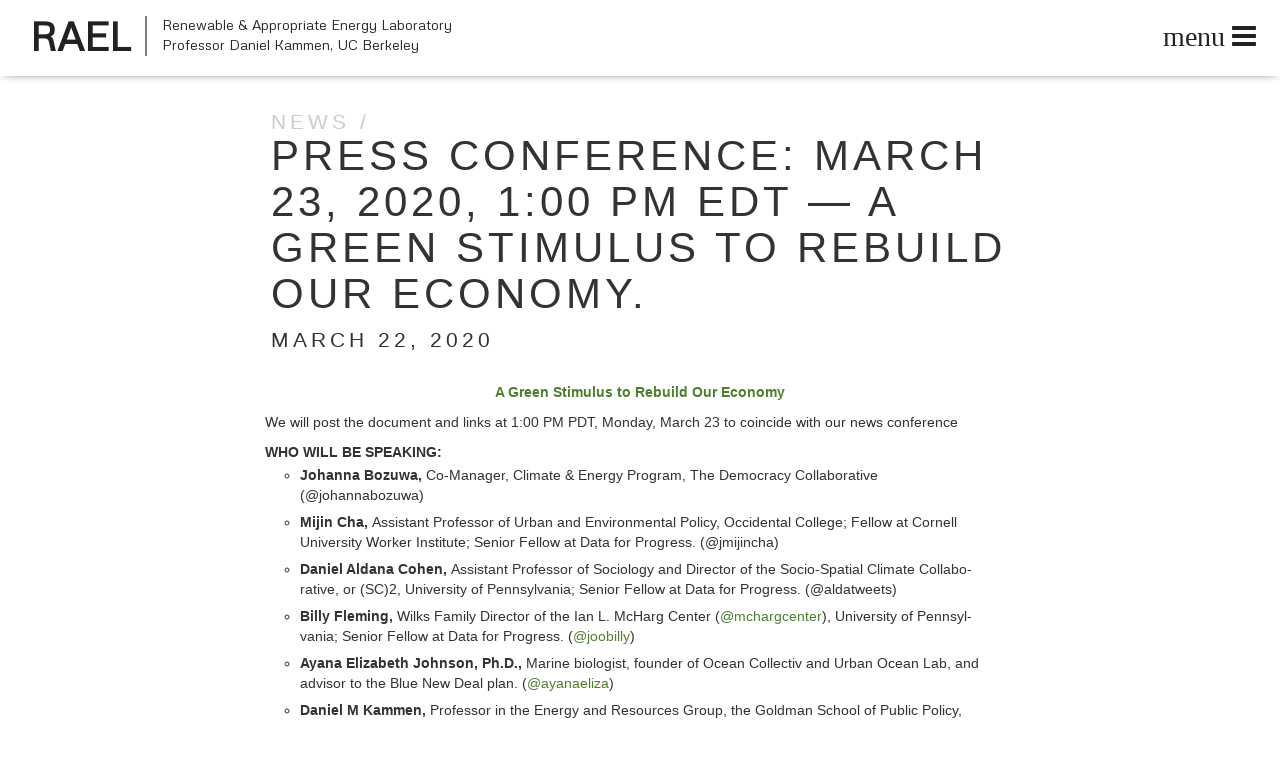

--- FILE ---
content_type: text/html; charset=UTF-8
request_url: https://rael.berkeley.edu/2020/03/a-green-stimulus-to-rebuild-our-economy/
body_size: 13425
content:
<!DOCTYPE HTML>
<!--[if IEMobile 7 ]><html class="no-js iem7" manifest="default.appcache?v=1"><![endif]--> 
<!--[if lt IE 7 ]><html class="no-js ie6" lang="en"><![endif]--> 
<!--[if IE 7 ]><html class="no-js ie7" lang="en"><![endif]--> 
<!--[if IE 8 ]><html class="no-js ie8" lang="en"><![endif]--> 
<!--[if (gte IE 9)|(gt IEMobile 7)|!(IEMobile)|!(IE)]><!--><html class="no-js" lang="en"><!--<![endif]-->
	<head><script async='' type='text/javascript' src='https://siteimproveanalytics.com/js/siteanalyze_6294756.js'></script><script async='' type='text/javascript' src='https://siteimproveanalytics.com/js/siteanalyze_6294756.js'></script>
		<title>Renewable &#038; Appropriate Energy Laboratory | Press Conference: March 23, 2020, 1:00 PM EDT - A Green Stimulus to Rebuild our Economy.</title>
		<meta charset="UTF-8" />
  	<meta http-equiv="X-UA-Compatible" content="IE=edge,chrome=1">
		<meta name="viewport" content="width=device-width, initial-scale=1.0"><!-- Remove if you're not building a responsive site. -->
		<link rel="pingback" href="https://rael.berkeley.edu/xmlrpc.php" />
		<link rel="shortcut icon" href="https://rael.berkeley.edu/wp-content/themes/RAEL/img/favicon.ico"/>
    <link href="//maxcdn.bootstrapcdn.com/font-awesome/4.2.0/css/font-awesome.min.css" rel="stylesheet">
    <link href="https://rael.berkeley.edu/wp-content/themes/RAEL/css/idangerous.swiper.css" rel="stylesheet">
    <link href='//fonts.googleapis.com/css?family=Metrophobic' rel='stylesheet' type='text/css'>		
    <script src="https://ajax.googleapis.com/ajax/libs/jquery/1.10.2/jquery.min.js"></script>
		<script src="https://rael.berkeley.edu/wp-content/themes/RAEL/bootstrap/js/bootstrap.js"></script>
		<script src="https://rael.berkeley.edu/wp-content/themes/RAEL/js/idangerous.swiper.js"></script>
		<meta name='robots' content='max-image-preview:large' />
<link rel='dns-prefetch' href='//stats.wp.com' />
<link rel='dns-prefetch' href='//v0.wordpress.com' />
<script type="text/javascript">
/* <![CDATA[ */
window._wpemojiSettings = {"baseUrl":"https:\/\/s.w.org\/images\/core\/emoji\/15.0.3\/72x72\/","ext":".png","svgUrl":"https:\/\/s.w.org\/images\/core\/emoji\/15.0.3\/svg\/","svgExt":".svg","source":{"concatemoji":"https:\/\/rael.berkeley.edu\/wp-includes\/js\/wp-emoji-release.min.js?ver=6.5.5"}};
/*! This file is auto-generated */
!function(i,n){var o,s,e;function c(e){try{var t={supportTests:e,timestamp:(new Date).valueOf()};sessionStorage.setItem(o,JSON.stringify(t))}catch(e){}}function p(e,t,n){e.clearRect(0,0,e.canvas.width,e.canvas.height),e.fillText(t,0,0);var t=new Uint32Array(e.getImageData(0,0,e.canvas.width,e.canvas.height).data),r=(e.clearRect(0,0,e.canvas.width,e.canvas.height),e.fillText(n,0,0),new Uint32Array(e.getImageData(0,0,e.canvas.width,e.canvas.height).data));return t.every(function(e,t){return e===r[t]})}function u(e,t,n){switch(t){case"flag":return n(e,"\ud83c\udff3\ufe0f\u200d\u26a7\ufe0f","\ud83c\udff3\ufe0f\u200b\u26a7\ufe0f")?!1:!n(e,"\ud83c\uddfa\ud83c\uddf3","\ud83c\uddfa\u200b\ud83c\uddf3")&&!n(e,"\ud83c\udff4\udb40\udc67\udb40\udc62\udb40\udc65\udb40\udc6e\udb40\udc67\udb40\udc7f","\ud83c\udff4\u200b\udb40\udc67\u200b\udb40\udc62\u200b\udb40\udc65\u200b\udb40\udc6e\u200b\udb40\udc67\u200b\udb40\udc7f");case"emoji":return!n(e,"\ud83d\udc26\u200d\u2b1b","\ud83d\udc26\u200b\u2b1b")}return!1}function f(e,t,n){var r="undefined"!=typeof WorkerGlobalScope&&self instanceof WorkerGlobalScope?new OffscreenCanvas(300,150):i.createElement("canvas"),a=r.getContext("2d",{willReadFrequently:!0}),o=(a.textBaseline="top",a.font="600 32px Arial",{});return e.forEach(function(e){o[e]=t(a,e,n)}),o}function t(e){var t=i.createElement("script");t.src=e,t.defer=!0,i.head.appendChild(t)}"undefined"!=typeof Promise&&(o="wpEmojiSettingsSupports",s=["flag","emoji"],n.supports={everything:!0,everythingExceptFlag:!0},e=new Promise(function(e){i.addEventListener("DOMContentLoaded",e,{once:!0})}),new Promise(function(t){var n=function(){try{var e=JSON.parse(sessionStorage.getItem(o));if("object"==typeof e&&"number"==typeof e.timestamp&&(new Date).valueOf()<e.timestamp+604800&&"object"==typeof e.supportTests)return e.supportTests}catch(e){}return null}();if(!n){if("undefined"!=typeof Worker&&"undefined"!=typeof OffscreenCanvas&&"undefined"!=typeof URL&&URL.createObjectURL&&"undefined"!=typeof Blob)try{var e="postMessage("+f.toString()+"("+[JSON.stringify(s),u.toString(),p.toString()].join(",")+"));",r=new Blob([e],{type:"text/javascript"}),a=new Worker(URL.createObjectURL(r),{name:"wpTestEmojiSupports"});return void(a.onmessage=function(e){c(n=e.data),a.terminate(),t(n)})}catch(e){}c(n=f(s,u,p))}t(n)}).then(function(e){for(var t in e)n.supports[t]=e[t],n.supports.everything=n.supports.everything&&n.supports[t],"flag"!==t&&(n.supports.everythingExceptFlag=n.supports.everythingExceptFlag&&n.supports[t]);n.supports.everythingExceptFlag=n.supports.everythingExceptFlag&&!n.supports.flag,n.DOMReady=!1,n.readyCallback=function(){n.DOMReady=!0}}).then(function(){return e}).then(function(){var e;n.supports.everything||(n.readyCallback(),(e=n.source||{}).concatemoji?t(e.concatemoji):e.wpemoji&&e.twemoji&&(t(e.twemoji),t(e.wpemoji)))}))}((window,document),window._wpemojiSettings);
/* ]]> */
</script>
<style id='wp-emoji-styles-inline-css' type='text/css'>

	img.wp-smiley, img.emoji {
		display: inline !important;
		border: none !important;
		box-shadow: none !important;
		height: 1em !important;
		width: 1em !important;
		margin: 0 0.07em !important;
		vertical-align: -0.1em !important;
		background: none !important;
		padding: 0 !important;
	}
</style>
<link rel='stylesheet' id='wp-block-library-css' href='https://rael.berkeley.edu/wp-includes/css/dist/block-library/style.min.css?ver=6.5.5' type='text/css' media='all' />
<link rel='stylesheet' id='mediaelement-css' href='https://rael.berkeley.edu/wp-includes/js/mediaelement/mediaelementplayer-legacy.min.css?ver=4.2.17' type='text/css' media='all' />
<link rel='stylesheet' id='wp-mediaelement-css' href='https://rael.berkeley.edu/wp-includes/js/mediaelement/wp-mediaelement.min.css?ver=6.5.5' type='text/css' media='all' />
<style id='jetpack-sharing-buttons-style-inline-css' type='text/css'>
.jetpack-sharing-buttons__services-list{display:flex;flex-direction:row;flex-wrap:wrap;gap:0;list-style-type:none;margin:5px;padding:0}.jetpack-sharing-buttons__services-list.has-small-icon-size{font-size:12px}.jetpack-sharing-buttons__services-list.has-normal-icon-size{font-size:16px}.jetpack-sharing-buttons__services-list.has-large-icon-size{font-size:24px}.jetpack-sharing-buttons__services-list.has-huge-icon-size{font-size:36px}@media print{.jetpack-sharing-buttons__services-list{display:none!important}}.editor-styles-wrapper .wp-block-jetpack-sharing-buttons{gap:0;padding-inline-start:0}ul.jetpack-sharing-buttons__services-list.has-background{padding:1.25em 2.375em}
</style>
<style id='classic-theme-styles-inline-css' type='text/css'>
/*! This file is auto-generated */
.wp-block-button__link{color:#fff;background-color:#32373c;border-radius:9999px;box-shadow:none;text-decoration:none;padding:calc(.667em + 2px) calc(1.333em + 2px);font-size:1.125em}.wp-block-file__button{background:#32373c;color:#fff;text-decoration:none}
</style>
<style id='global-styles-inline-css' type='text/css'>
body{--wp--preset--color--black: #000000;--wp--preset--color--cyan-bluish-gray: #abb8c3;--wp--preset--color--white: #ffffff;--wp--preset--color--pale-pink: #f78da7;--wp--preset--color--vivid-red: #cf2e2e;--wp--preset--color--luminous-vivid-orange: #ff6900;--wp--preset--color--luminous-vivid-amber: #fcb900;--wp--preset--color--light-green-cyan: #7bdcb5;--wp--preset--color--vivid-green-cyan: #00d084;--wp--preset--color--pale-cyan-blue: #8ed1fc;--wp--preset--color--vivid-cyan-blue: #0693e3;--wp--preset--color--vivid-purple: #9b51e0;--wp--preset--gradient--vivid-cyan-blue-to-vivid-purple: linear-gradient(135deg,rgba(6,147,227,1) 0%,rgb(155,81,224) 100%);--wp--preset--gradient--light-green-cyan-to-vivid-green-cyan: linear-gradient(135deg,rgb(122,220,180) 0%,rgb(0,208,130) 100%);--wp--preset--gradient--luminous-vivid-amber-to-luminous-vivid-orange: linear-gradient(135deg,rgba(252,185,0,1) 0%,rgba(255,105,0,1) 100%);--wp--preset--gradient--luminous-vivid-orange-to-vivid-red: linear-gradient(135deg,rgba(255,105,0,1) 0%,rgb(207,46,46) 100%);--wp--preset--gradient--very-light-gray-to-cyan-bluish-gray: linear-gradient(135deg,rgb(238,238,238) 0%,rgb(169,184,195) 100%);--wp--preset--gradient--cool-to-warm-spectrum: linear-gradient(135deg,rgb(74,234,220) 0%,rgb(151,120,209) 20%,rgb(207,42,186) 40%,rgb(238,44,130) 60%,rgb(251,105,98) 80%,rgb(254,248,76) 100%);--wp--preset--gradient--blush-light-purple: linear-gradient(135deg,rgb(255,206,236) 0%,rgb(152,150,240) 100%);--wp--preset--gradient--blush-bordeaux: linear-gradient(135deg,rgb(254,205,165) 0%,rgb(254,45,45) 50%,rgb(107,0,62) 100%);--wp--preset--gradient--luminous-dusk: linear-gradient(135deg,rgb(255,203,112) 0%,rgb(199,81,192) 50%,rgb(65,88,208) 100%);--wp--preset--gradient--pale-ocean: linear-gradient(135deg,rgb(255,245,203) 0%,rgb(182,227,212) 50%,rgb(51,167,181) 100%);--wp--preset--gradient--electric-grass: linear-gradient(135deg,rgb(202,248,128) 0%,rgb(113,206,126) 100%);--wp--preset--gradient--midnight: linear-gradient(135deg,rgb(2,3,129) 0%,rgb(40,116,252) 100%);--wp--preset--font-size--small: 13px;--wp--preset--font-size--medium: 20px;--wp--preset--font-size--large: 36px;--wp--preset--font-size--x-large: 42px;--wp--preset--spacing--20: 0.44rem;--wp--preset--spacing--30: 0.67rem;--wp--preset--spacing--40: 1rem;--wp--preset--spacing--50: 1.5rem;--wp--preset--spacing--60: 2.25rem;--wp--preset--spacing--70: 3.38rem;--wp--preset--spacing--80: 5.06rem;--wp--preset--shadow--natural: 6px 6px 9px rgba(0, 0, 0, 0.2);--wp--preset--shadow--deep: 12px 12px 50px rgba(0, 0, 0, 0.4);--wp--preset--shadow--sharp: 6px 6px 0px rgba(0, 0, 0, 0.2);--wp--preset--shadow--outlined: 6px 6px 0px -3px rgba(255, 255, 255, 1), 6px 6px rgba(0, 0, 0, 1);--wp--preset--shadow--crisp: 6px 6px 0px rgba(0, 0, 0, 1);}:where(.is-layout-flex){gap: 0.5em;}:where(.is-layout-grid){gap: 0.5em;}body .is-layout-flex{display: flex;}body .is-layout-flex{flex-wrap: wrap;align-items: center;}body .is-layout-flex > *{margin: 0;}body .is-layout-grid{display: grid;}body .is-layout-grid > *{margin: 0;}:where(.wp-block-columns.is-layout-flex){gap: 2em;}:where(.wp-block-columns.is-layout-grid){gap: 2em;}:where(.wp-block-post-template.is-layout-flex){gap: 1.25em;}:where(.wp-block-post-template.is-layout-grid){gap: 1.25em;}.has-black-color{color: var(--wp--preset--color--black) !important;}.has-cyan-bluish-gray-color{color: var(--wp--preset--color--cyan-bluish-gray) !important;}.has-white-color{color: var(--wp--preset--color--white) !important;}.has-pale-pink-color{color: var(--wp--preset--color--pale-pink) !important;}.has-vivid-red-color{color: var(--wp--preset--color--vivid-red) !important;}.has-luminous-vivid-orange-color{color: var(--wp--preset--color--luminous-vivid-orange) !important;}.has-luminous-vivid-amber-color{color: var(--wp--preset--color--luminous-vivid-amber) !important;}.has-light-green-cyan-color{color: var(--wp--preset--color--light-green-cyan) !important;}.has-vivid-green-cyan-color{color: var(--wp--preset--color--vivid-green-cyan) !important;}.has-pale-cyan-blue-color{color: var(--wp--preset--color--pale-cyan-blue) !important;}.has-vivid-cyan-blue-color{color: var(--wp--preset--color--vivid-cyan-blue) !important;}.has-vivid-purple-color{color: var(--wp--preset--color--vivid-purple) !important;}.has-black-background-color{background-color: var(--wp--preset--color--black) !important;}.has-cyan-bluish-gray-background-color{background-color: var(--wp--preset--color--cyan-bluish-gray) !important;}.has-white-background-color{background-color: var(--wp--preset--color--white) !important;}.has-pale-pink-background-color{background-color: var(--wp--preset--color--pale-pink) !important;}.has-vivid-red-background-color{background-color: var(--wp--preset--color--vivid-red) !important;}.has-luminous-vivid-orange-background-color{background-color: var(--wp--preset--color--luminous-vivid-orange) !important;}.has-luminous-vivid-amber-background-color{background-color: var(--wp--preset--color--luminous-vivid-amber) !important;}.has-light-green-cyan-background-color{background-color: var(--wp--preset--color--light-green-cyan) !important;}.has-vivid-green-cyan-background-color{background-color: var(--wp--preset--color--vivid-green-cyan) !important;}.has-pale-cyan-blue-background-color{background-color: var(--wp--preset--color--pale-cyan-blue) !important;}.has-vivid-cyan-blue-background-color{background-color: var(--wp--preset--color--vivid-cyan-blue) !important;}.has-vivid-purple-background-color{background-color: var(--wp--preset--color--vivid-purple) !important;}.has-black-border-color{border-color: var(--wp--preset--color--black) !important;}.has-cyan-bluish-gray-border-color{border-color: var(--wp--preset--color--cyan-bluish-gray) !important;}.has-white-border-color{border-color: var(--wp--preset--color--white) !important;}.has-pale-pink-border-color{border-color: var(--wp--preset--color--pale-pink) !important;}.has-vivid-red-border-color{border-color: var(--wp--preset--color--vivid-red) !important;}.has-luminous-vivid-orange-border-color{border-color: var(--wp--preset--color--luminous-vivid-orange) !important;}.has-luminous-vivid-amber-border-color{border-color: var(--wp--preset--color--luminous-vivid-amber) !important;}.has-light-green-cyan-border-color{border-color: var(--wp--preset--color--light-green-cyan) !important;}.has-vivid-green-cyan-border-color{border-color: var(--wp--preset--color--vivid-green-cyan) !important;}.has-pale-cyan-blue-border-color{border-color: var(--wp--preset--color--pale-cyan-blue) !important;}.has-vivid-cyan-blue-border-color{border-color: var(--wp--preset--color--vivid-cyan-blue) !important;}.has-vivid-purple-border-color{border-color: var(--wp--preset--color--vivid-purple) !important;}.has-vivid-cyan-blue-to-vivid-purple-gradient-background{background: var(--wp--preset--gradient--vivid-cyan-blue-to-vivid-purple) !important;}.has-light-green-cyan-to-vivid-green-cyan-gradient-background{background: var(--wp--preset--gradient--light-green-cyan-to-vivid-green-cyan) !important;}.has-luminous-vivid-amber-to-luminous-vivid-orange-gradient-background{background: var(--wp--preset--gradient--luminous-vivid-amber-to-luminous-vivid-orange) !important;}.has-luminous-vivid-orange-to-vivid-red-gradient-background{background: var(--wp--preset--gradient--luminous-vivid-orange-to-vivid-red) !important;}.has-very-light-gray-to-cyan-bluish-gray-gradient-background{background: var(--wp--preset--gradient--very-light-gray-to-cyan-bluish-gray) !important;}.has-cool-to-warm-spectrum-gradient-background{background: var(--wp--preset--gradient--cool-to-warm-spectrum) !important;}.has-blush-light-purple-gradient-background{background: var(--wp--preset--gradient--blush-light-purple) !important;}.has-blush-bordeaux-gradient-background{background: var(--wp--preset--gradient--blush-bordeaux) !important;}.has-luminous-dusk-gradient-background{background: var(--wp--preset--gradient--luminous-dusk) !important;}.has-pale-ocean-gradient-background{background: var(--wp--preset--gradient--pale-ocean) !important;}.has-electric-grass-gradient-background{background: var(--wp--preset--gradient--electric-grass) !important;}.has-midnight-gradient-background{background: var(--wp--preset--gradient--midnight) !important;}.has-small-font-size{font-size: var(--wp--preset--font-size--small) !important;}.has-medium-font-size{font-size: var(--wp--preset--font-size--medium) !important;}.has-large-font-size{font-size: var(--wp--preset--font-size--large) !important;}.has-x-large-font-size{font-size: var(--wp--preset--font-size--x-large) !important;}
.wp-block-navigation a:where(:not(.wp-element-button)){color: inherit;}
:where(.wp-block-post-template.is-layout-flex){gap: 1.25em;}:where(.wp-block-post-template.is-layout-grid){gap: 1.25em;}
:where(.wp-block-columns.is-layout-flex){gap: 2em;}:where(.wp-block-columns.is-layout-grid){gap: 2em;}
.wp-block-pullquote{font-size: 1.5em;line-height: 1.6;}
</style>
<link rel='stylesheet' id='screen-css' href='https://rael.berkeley.edu/wp-content/themes/RAEL/style.css?ver=6.5.5' type='text/css' media='screen' />
<style id='wp-typography-custom-inline-css' type='text/css'>
sup{vertical-align: 60%;font-size: 75%;line-height: 100%}sub{vertical-align: -10%;font-size: 75%;line-height: 100%}.amp{font-family: Baskerville, "Goudy Old Style", "Palatino", "Book Antiqua", "Warnock Pro", serif;font-weight: normal;font-style: italic;font-size: 1.1em;line-height: 1em}.caps{font-size: 90%}.dquo{margin-left:-.40em}.quo{margin-left:-.2em}
</style>
<style id='wp-typography-safari-font-workaround-inline-css' type='text/css'>
body {-webkit-font-feature-settings: "liga";font-feature-settings: "liga";-ms-font-feature-settings: normal;}
</style>
<link rel='stylesheet' id='shiftnav-css' href='https://rael.berkeley.edu/wp-content/plugins/shiftnav-pro/pro/assets/css/shiftnav.css?ver=1.2.0.1' type='text/css' media='all' />
<link rel='stylesheet' id='shiftnav-standard-dark-css' href='https://rael.berkeley.edu/wp-content/plugins/shiftnav-pro/assets/css/skins/standard-dark.css?ver=1.2.0.1' type='text/css' media='all' />
<link rel='stylesheet' id='shiftnav-dark-sea-css' href='https://rael.berkeley.edu/wp-content/plugins/shiftnav-pro/pro/assets/css/skins/dark-sea.css?ver=1.2.0.1' type='text/css' media='all' />
<link rel='stylesheet' id='jetpack_css-css' href='https://rael.berkeley.edu/wp-content/plugins/jetpack/css/jetpack.css?ver=13.6' type='text/css' media='all' />
<script type="text/javascript" src="https://rael.berkeley.edu/wp-includes/js/jquery/jquery.min.js?ver=3.7.1" id="jquery-core-js"></script>
<script type="text/javascript" src="https://rael.berkeley.edu/wp-includes/js/jquery/jquery-migrate.min.js?ver=3.4.1" id="jquery-migrate-js"></script>
<script type="text/javascript" src="https://rael.berkeley.edu/wp-content/themes/RAEL/js/site.js?ver=6.5.5" id="site-js"></script>
<link rel="https://api.w.org/" href="https://rael.berkeley.edu/wp-json/" /><link rel="alternate" type="application/json" href="https://rael.berkeley.edu/wp-json/wp/v2/posts/6520" /><link rel="EditURI" type="application/rsd+xml" title="RSD" href="https://rael.berkeley.edu/xmlrpc.php?rsd" />
<meta name="generator" content="WordPress 6.5.5" />
<link rel="canonical" href="https://rael.berkeley.edu/2020/03/a-green-stimulus-to-rebuild-our-economy/" />
<link rel='shortlink' href='https://rael.berkeley.edu/?p=6520' />
<link rel="alternate" type="application/json+oembed" href="https://rael.berkeley.edu/wp-json/oembed/1.0/embed?url=https%3A%2F%2Frael.berkeley.edu%2F2020%2F03%2Fa-green-stimulus-to-rebuild-our-economy%2F" />
<link rel="alternate" type="text/xml+oembed" href="https://rael.berkeley.edu/wp-json/oembed/1.0/embed?url=https%3A%2F%2Frael.berkeley.edu%2F2020%2F03%2Fa-green-stimulus-to-rebuild-our-economy%2F&#038;format=xml" />

	<!-- ShiftNav CSS 
	================================================================ -->
	<style type="text/css" id="shiftnav-dynamic-css">
		
#shiftnav-toggle-main{ background: #ffffff; color: #222222; }


	/* Custom CSS Tweaks */
	#shiftnav-toggle-main:before { font-size:2em; padding: 1em .5em; }
	</style>
	<!-- end ShiftNav CSS -->

	<meta name="tec-api-version" content="v1"><meta name="tec-api-origin" content="https://rael.berkeley.edu"><link rel="alternate" href="https://rael.berkeley.edu/wp-json/tribe/events/v1/" />	<style>img#wpstats{display:none}</style>
			</head>
	<body class="post-template-default single single-post postid-6520 single-format-standard tribe-no-js a-green-stimulus-to-rebuild-our-economy">
<script>
// store home url for JS
var homeurl="https://rael.berkeley.edu/";
</script>  
<header id="header" class="cbp-af">

</header>


<div id="page">

<div class="container">

  <div class="row">
    <div class="col-sm-8 col-sm-push-2 content">
      <article>
        <h2 class="section_heading">
            <span class="pretitle">
            <span class="">NEWS</span>          </span>
          Press Conference: March 23, 2020, 1:00 PM EDT — A Green Stimulus to Rebuild our Economy.<time datetime="2020-03-22" pubdate>March 22, 2020</time></h2>
    	  </span>
        <p style="text-align: center;"><a href="https://rael.berkeley.edu/publication/a-green-stimulus-to-rebuild-our-economy-an-open-letter-and-call-to-action-to-members-of-congress/"><strong>A Green Stim­u­lus to Rebuild Our Economy</strong></a></p>
<p>We will post the doc­u­ment and links at 1:00 PM PDT, Mon­day, March 23 to coin­cide with our news conference</p>
<p><strong>WHO WILL BE SPEAKING:&nbsp;</strong></p>
<ul>
<li><strong>Johan­na Bozuwa,&nbsp;</strong>Co-Man­ag­er, Cli­mate &amp; Ener­gy Pro­gram, The Democ­ra­cy Col­lab­o­ra­tive (@johannabozuwa)</li>
<li><strong> Mijin Cha,&nbsp;</strong>Assis­tant Pro­fes­sor of Urban and Envi­ron­men­tal Pol­i­cy, Occi­den­tal Col­lege; Fel­low at Cor­nell Uni­ver­si­ty Work­er Insti­tute; Senior Fel­low at Data for Progress. (@jmijincha)</li>
<li><strong>Daniel Aldana Cohen,&nbsp;</strong>Assis­tant Pro­fes­sor of Soci­ol­o­gy and Direc­tor of the Socio-Spa­tial Cli­mate Col­lab­o­ra­tive, or (SC)2, Uni­ver­si­ty of Penn­syl­va­nia; Senior Fel­low at Data for Progress. (@aldatweets)</li>
<li><strong>Bil­ly Flem­ing,&nbsp;</strong>Wilks Fam­i­ly Direc­tor of the Ian L. McHarg Cen­ter (<a href="https://twitter.com/McHargCenter">@mchargcenter</a>), Uni­ver­si­ty of Penn­syl­va­nia; Senior Fel­low at Data for Progress. (<a href="https://twitter.com/JooBilly">@joobilly</a>)</li>
<li><strong>Ayana Eliz­a­beth John­son, Ph.D.,&nbsp;</strong>Marine biol­o­gist, founder of Ocean Col­lec­tiv and Urban Ocean Lab, and advi­sor to the Blue New Deal plan. (<a href="https://twitter.com/ayanaeliza">@ayanaeliza</a>)</li>
<li><strong>Daniel M Kam­men,&nbsp;</strong>Pro­fes­sor in the Ener­gy and Resources Group, the Gold­man School of Pub­lic Pol­i­cy, and in the Depart­ment of Nuclear Engi­neer­ing, Uni­ver­si­ty of Cal­i­for­nia, Berke­ley. For­mer Sci­ence Envoy, Unit­ed States State Depart­ment. (<a href="http://dan_kammen/">@dan_kammen</a>)</li>
<li><strong>Julian Brave Noise­Cat,&nbsp;</strong>Vice Pres­i­dent of Pol­i­cy &amp; Strat­e­gy, Data for Progress (@jnoisecat)</li>
<li><strong>Mark Paul,&nbsp;</strong>Assis­tant Pro­fes­sor of Eco­nom­ics and Envi­ron­men­tal Stud­ies, New Col­lege of Flori­da; Fel­low, Roo­sevelt Insti­tute; Senior Fel­low, Data for Progress. (@MarkVinPaul)</li>
<li><strong>Thea Riofran­cos,&nbsp;</strong>Assis­tant Pro­fes­sor of Polit­i­cal Sci­ence, Prov­i­dence Col­lege; Senior Fel­low at Data for Progress; Fac­ul­ty Col­lab­o­ra­tor at Socio-Spa­tial Cli­mate Col­lab­o­ra­tive, or (SC)2. (@triofrancos)</li>
</ul>
<p><strong>WHEN:</strong>&nbsp;Mon­day, March 23<sup>rd</sup>, 1:00&nbsp;EDT</p>
<p><strong>WHERE:&nbsp;</strong>Zoom,&nbsp;<a href="https://zoom.us/j/160467679">https://​zoom​.us/​j​/​1​6​0​4​6​7​679</a></p>
<p>Meet­ing ID: 160 467&nbsp;679</p>
<p>&nbsp;</p>
<p>One tap mobile</p>
<p>+19292056099„160467679# US (New&nbsp;York)</p>
<p>+13126266799„160467679# US (Chica­go)</p>
<p>Dial by your location</p>
<p>+1 929 205 6099 US (New&nbsp;York)</p>
<p>+1 312 626 6799 US (Chica­go)</p>
<p>+1 301 715 8592&nbsp;US</p>
<p>+1 346 248 7799 US (Hous­ton)</p>
<p>+1 669 900 6833 US (San&nbsp;Jose)</p>
<p>+1 253 215 8782&nbsp;US</p>
<p>Meet­ing ID: 160 467&nbsp;679</p>
<p>Find your local num­ber:&nbsp;<a href="https://zoom.us/u/acMtC7l9Ex">https://​zoom​.us/​u​/​a​c​M​t​C​7​l​9Ex</a></p>
<p>&nbsp;</p>
<p><span style="text-decoration: underline;">The doc­u­ment can be cit­ed as</span>:</p>
<p>Johan­na Bozuwa, J. Mijin Cha, Daniel Aldana Cohen, Bil­ly Flem­ing, Jim Good­man, Ayana Eliz­a­beth John­son, Daniel M Kam­men, Julian Brave Noise­Cat, Mark Paul, Raj Patel, Thea Riofran­cos (2020) “A green stim­u­lus to rebuild our econ­o­my” (2020) <em>The Medi­um</em>,</p>
<p><a href="https://medium.com/@green_stimulus_now/a-green-stimulus-to-rebuild-our-economy-1e7030a1d9ee">https://medium.com/@green_stimulus_now/a‑green-stimulus-to-rebuild-our-economy-1e7030a1d9ee</a></p>
<p><a href="https://rael.berkeley.edu/2020/03/a-green-stimulus-to-rebuild-our-economy/screen-shot-2020-03-22-at-9-33-06-pm/" rel="attachment wp-att-6521"><img fetchpriority="high" decoding="async" data-attachment-id="6521" data-permalink="https://rael.berkeley.edu/2020/03/a-green-stimulus-to-rebuild-our-economy/screen-shot-2020-03-22-at-9-33-06-pm/" data-orig-file="https://rael.berkeley.edu/wp-content/uploads/2020/03/Screen-Shot-2020-03-22-at-9.33.06-PM.png" data-orig-size="1554,1418" data-comments-opened="0" data-image-meta="{&quot;aperture&quot;:&quot;0&quot;,&quot;credit&quot;:&quot;&quot;,&quot;camera&quot;:&quot;&quot;,&quot;caption&quot;:&quot;&quot;,&quot;created_timestamp&quot;:&quot;0&quot;,&quot;copyright&quot;:&quot;&quot;,&quot;focal_length&quot;:&quot;0&quot;,&quot;iso&quot;:&quot;0&quot;,&quot;shutter_speed&quot;:&quot;0&quot;,&quot;title&quot;:&quot;&quot;,&quot;orientation&quot;:&quot;0&quot;}" data-image-title="Screen Shot 2020-03-22 at 9.33.06 PM" data-image-description data-image-caption data-medium-file="https://rael.berkeley.edu/wp-content/uploads/2020/03/Screen-Shot-2020-03-22-at-9.33.06-PM-640x584.png" data-large-file="https://rael.berkeley.edu/wp-content/uploads/2020/03/Screen-Shot-2020-03-22-at-9.33.06-PM-1024x934.png" tabindex="0" role="button" class="alignnone size-medium wp-image-6521" src="https://rael.berkeley.edu/wp-content/uploads/2020/03/Screen-Shot-2020-03-22-at-9.33.06-PM-640x584.png" alt="Screen Shot 2020-03-22 at 9.33.06 PM" width="640" height="584" srcset="https://rael.berkeley.edu/wp-content/uploads/2020/03/Screen-Shot-2020-03-22-at-9.33.06-PM-640x584.png 640w, https://rael.berkeley.edu/wp-content/uploads/2020/03/Screen-Shot-2020-03-22-at-9.33.06-PM-240x219.png 240w, https://rael.berkeley.edu/wp-content/uploads/2020/03/Screen-Shot-2020-03-22-at-9.33.06-PM-1024x934.png 1024w, https://rael.berkeley.edu/wp-content/uploads/2020/03/Screen-Shot-2020-03-22-at-9.33.06-PM.png 1554w" sizes="(max-width: 640px) 100vw, 640px"></a></p>
<p>&nbsp;</p>
<p>To view the entire doc­u­ment,&nbsp;<strong><a href="https://rael.berkeley.edu/publication/a-green-stimulus-to-rebuild-our-economy-an-open-letter-and-call-to-action-to-members-of-congress/">click here</a>.</strong></p>
              </article>
      <div class="projects">
          <div class="title col-sm-2">Associated Projects:</div>
      <div class="projects col-sm-10">
        <ul><li class="project"><a class="" title="go to the  2020 Press Conference: March 23 page" href="https://rael.berkeley.edu/2020/03/a-green-stimulus-to-rebuild-our-economy/">Press Conference: March 23, 2020, 1:00 PM EDT — A Green Stimulus to Rebuild our Economy.</a></li></ul>      </div>
    </div>
        </div>
  </div>
  <div class="row post_nav">
        <h3 class="section_heading" style="text-align:center;"><a href="https://rael.berkeley.edu/category/news/" alt="Go to the News Archive">Browse News</a></h3>
    <ul class="pager">
      <li><a href="https://rael.berkeley.edu/2020/03/social-distancing-you-might-be-fighting-climate-change-too/" rel="prev"><span class="glyphicon glyphicon-arrow-left"></span> Previous post: Social Distancing? You Might Be Fighting Climate Change, Too</a></li>
      <li><a href="https://rael.berkeley.edu/2020/03/green-stimulus-to-rebuild-our-economy-an-open-letter-to-congress/" rel="next">Next post: Green Stimulus to Rebuild our Economy: An Open Letter to Congress. <span class="glyphicon glyphicon-arrow-right"></span></a></li>
    </ul>
  </div>

</div>


</div><!-- #page --> 
	<footer id="footer" >
    <div class="container">
      <div class="footer_menu" style="text-align:center;">
                        <a class="btn btn-link inversable" data-shiftnav-target="footer" href="/news-events"><span class="fa fa-caret-left"></span> News &amp; Events Page</a>
                                <a class="btn btn-link shiftnav-toggle inversable" data-shiftnav-target="footer"><span class="fa fa-bars"></span> About RAEL</a>
      </div>
      <div class="row">
    	  <div id="copyright" class="col-xs-12">&copy; 2026 Renewable &#038; Appropriate Energy Laboratory. All rights reserved.</div>
    	</div>
    </div><!-- .container -->
  </footer>
    <script>  
    // this adds affiliate logos and info into shiftnav
      $(document).ready(function(){
        $(".ucb.affiliate_logo").append('<a href="http://berkeley.edu" alt="UC Berkeley" target="_blank"><img src="https://rael.berkeley.edu/wp-content/themes/RAEL/images/UCSeal-transparent-122x122.png" width="61" height="61"><span class="ucbtext">University of California, Berkeley</span></a>');    
        $('.copyright_info').append('<div id="copyright" class="col-xs-12">&copy; 2026 Renewable &#038; Appropriate Energy Laboratory. All rights reserved.</div>');
      }); 
    </script>
		<!-- ShiftNav Main Toggle -->
		<div id="shiftnav-toggle-main" class="shiftnav-toggle shiftnav-toggle-shiftnav-main shiftnav-toggle-main-align-left shiftnav-toggle-edge-right shiftnav-toggle-icon-bars shiftnav-toggle-main-align-left shiftnav-toggle-edge-right shiftnav-toggle-icon-bars" data-shiftnav-target="shiftnav-main"><span class="shiftnav-main-toggle-content shiftnav-toggle-main-block"><div class="branding link_to_home">
<h1 class="logo">RAEL</h1>
<div class="logo tagline hidden-xs">
<div class="full_name">Renewable &amp; Appropriate Energy Laboratory</div>
<span class="kammen">Professor Daniel Kammen,</span>
<span class="ucb">UC Berkeley</span>
</div>
</div></span></div>	
	<!-- /#shiftnav-toggle-main --> 


	<!-- ShiftNav #shiftnav-main -->
	<div class="shiftnav shiftnav-nojs shiftnav-right-edge shiftnav-skin-standard-dark shiftnav-transition-standard" id="shiftnav-main" data-shiftnav-id="shiftnav-main">
		<div class="shiftnav-inner">
		<div class="branding link_to_home">
<h1 class="logo">RAEL</h1>
<div class="logo tagline">
<div class="full_name">Renewable &amp; Appropriate Energy Laboratory</div>
<span class="kammen">Professor Daniel Kammen,</span>
<span class="ucb">UC Berkeley</span>
</div>
</div>
	<!-- ShiftNav Search Bar -->
	<div class="shiftnav-search">
		<form role="search" method="get" class="shiftnav-searchform" action="https://rael.berkeley.edu/">
			<input type="text" placeholder="Search..." value="" name="s" class="shiftnav-search-input" />
			<input type="submit" class="shiftnav-search-submit" value="&#xf002;" />
		</form>
	</div>
	<!-- end .shiftnav-search -->

	
<div class="shiftnav_menu_divider"><span class="fa fa-caret-down"></span> Main Menu <span class="fa fa-caret-down"></span></div>
<nav class="shiftnav-nav"><ul id="menu-main" class="shiftnav-menu"><li id="menu-item-272" class="menu-item menu-item-type-post_type menu-item-object-page menu-item-home menu-item-272 shiftnav-depth-0"><a class="shiftnav-target"  href="https://rael.berkeley.edu/">Home</a></li><li id="menu-item-281" class="menu-item menu-item-type-post_type menu-item-object-page menu-item-has-children menu-item-281 shiftnav-sub-always shiftnav-depth-0"><a class="shiftnav-target"  href="https://rael.berkeley.edu/about/">About</a>
<ul class="sub-menu sub-menu-1">
<li id="menu-item-50" class="menu-item menu-item-type-post_type menu-item-object-page menu-item-50 shiftnav-depth-1"><a class="shiftnav-target"  href="https://rael.berkeley.edu/mission/">Mission</a></li><li id="menu-item-42" class="menu-item menu-item-type-post_type menu-item-object-page menu-item-42 shiftnav-depth-1"><a class="shiftnav-target"  href="https://rael.berkeley.edu/collaboration/">Collaboration</a></li><li id="menu-item-57" class="menu-item menu-item-type-post_type menu-item-object-page menu-item-57 shiftnav-depth-1"><a class="shiftnav-target"  href="https://rael.berkeley.edu/support-rael/">Support RAEL</a></li><li class="shiftnav-retract"><a class="shiftnav-target"><i class="fa fa-chevron-left"></i> Back</a></li></ul>
</li><li id="menu-item-52" class="menu-item menu-item-type-post_type menu-item-object-page menu-item-has-children menu-item-52 shiftnav-sub-always shiftnav-depth-0"><a class="shiftnav-target"  href="https://rael.berkeley.edu/news-events/">News &amp; Events</a>
<ul class="sub-menu sub-menu-1">
<li id="menu-item-289" class="menu-item menu-item-type-post_type menu-item-object-page menu-item-289 shiftnav-depth-1 shiftnav-has-icon"><a class="shiftnav-target"  href="https://rael.berkeley.edu/events/"><i class="shiftnav-icon fa fa-calendar-o"></i><span class="shiftnav-target-text">Events Calendar</span></a></li><li class="shiftnav-retract"><a class="shiftnav-target"><i class="fa fa-chevron-left"></i> Back</a></li></ul>
</li><li id="menu-item-59" class="menu-item menu-item-type-post_type menu-item-object-page menu-item-has-children menu-item-59 shiftnav-sub-always shiftnav-depth-0"><a class="shiftnav-target"  href="https://rael.berkeley.edu/faculty/">People</a>
<ul class="sub-menu sub-menu-1">
<li id="menu-item-47" class="menu-item menu-item-type-post_type menu-item-object-page menu-item-47 shiftnav-depth-1"><a class="shiftnav-target"  href="https://rael.berkeley.edu/faculty/">Faculty</a></li><li id="menu-item-55" class="menu-item menu-item-type-post_type menu-item-object-page menu-item-55 shiftnav-depth-1"><a class="shiftnav-target"  href="https://rael.berkeley.edu/staff/">Staff</a></li><li id="menu-item-56" class="menu-item menu-item-type-post_type menu-item-object-page menu-item-56 shiftnav-depth-1"><a class="shiftnav-target"  href="https://rael.berkeley.edu/students/">Students</a></li><li id="menu-item-58" class="menu-item menu-item-type-post_type menu-item-object-page menu-item-58 shiftnav-depth-1"><a class="shiftnav-target"  href="https://rael.berkeley.edu/visiting-scholars/">Visiting Scholars</a></li><li id="menu-item-41" class="menu-item menu-item-type-post_type menu-item-object-page menu-item-41 shiftnav-depth-1"><a class="shiftnav-target"  href="https://rael.berkeley.edu/alumni/">Alumni</a></li><li class="shiftnav-retract"><a class="shiftnav-target"><i class="fa fa-chevron-left"></i> Back</a></li></ul>
</li><li id="menu-item-61" class="menu-item menu-item-type-post_type menu-item-object-page menu-item-61 shiftnav-depth-0"><a class="shiftnav-target"  href="https://rael.berkeley.edu/projects/">Projects</a></li><li id="menu-item-54" class="menu-item menu-item-type-post_type menu-item-object-page menu-item-has-children menu-item-54 shiftnav-sub-always shiftnav-depth-0"><a class="shiftnav-target"  href="https://rael.berkeley.edu/publications/">Publications</a>
<ul class="sub-menu sub-menu-1">
<li id="menu-item-232" class="menu-item menu-item-type-custom menu-item-object-custom menu-item-232 shiftnav-depth-1"><a class="shiftnav-target"  href="http://localhost:8888/CLIENTS/RAEL/html/RAEL/publications/?publication_type=APA%20Projects">Goldman School APA Projects</a></li><li class="shiftnav-retract"><a class="shiftnav-target"><i class="fa fa-chevron-left"></i> Back</a></li></ul>
</li><li id="menu-item-45" class="menu-item menu-item-type-post_type menu-item-object-page menu-item-has-children menu-item-45 shiftnav-sub-always shiftnav-depth-0"><a class="shiftnav-target"  href="https://rael.berkeley.edu/current-courses/">Instruction</a>
<ul class="sub-menu sub-menu-1">
<li id="menu-item-62" class="menu-item menu-item-type-post_type menu-item-object-page menu-item-62 shiftnav-depth-1"><a class="shiftnav-target"  href="https://rael.berkeley.edu/current-courses/">Current Courses</a></li><li id="menu-item-44" class="menu-item menu-item-type-post_type menu-item-object-page menu-item-44 shiftnav-depth-1"><a class="shiftnav-target"  href="https://rael.berkeley.edu/course-archive/">Course Archive</a></li><li class="shiftnav-retract"><a class="shiftnav-target"><i class="fa fa-chevron-left"></i> Back</a></li></ul>
</li><li id="menu-item-246" class="menu-item menu-item-type-post_type menu-item-object-page menu-item-246 shiftnav-depth-0"><a class="shiftnav-target"  href="https://rael.berkeley.edu/contact/">Contact</a></li></ul></nav><div class="shiftnav_menu_divider"><span class="fa fa-caret-down"></span> RAEL Info <span class="fa fa-caret-down"></span></div>
<div class="shiftnav-foot-content">
  <hr>
  <div class="address">
<div>Energy &amp; Resources Group</div>
    <div>310 Barrows Hall</div>
    <div>University of California</div>
    <div>Berkeley, CA 94720-3050</div>
    <div>Phone: (510) 642-1640</div>
    <div>Fax: (510) 642-1085</div>
    <div>Email: <a href="/contact">ergdeskb@berkeley.edu</a></div>
  </div>
  <hr>
  <div class="ucb affiliate_logo"></div>
  <hr>
  <div id="copyright" class="">&copy; 2015 Renewable &amp; Appropriate Energy Laboratory. All rights reserved.</div>
</div>		</div><!-- /.shiftnav-inner -->
	</div><!-- /.shiftnav #shiftnav-main -->


	


	<!-- ShiftNav #footer -->
	<div class="shiftnav shiftnav-nojs shiftnav-left-edge shiftnav-skin-standard-dark shiftnav-transition-standard" id="shiftnav-footer" data-shiftnav-id="footer">
		<div class="shiftnav-inner">
			<h3 class="shiftnav-menu-title shiftnav-instance-title">About RAEL</h3>
	<li class="shiftnav-toggle"><a class="shiftnav-toggle" data-shiftnav-target="shiftnav-main">Open the Main Menu <span class="fa fa-angle-right"></span></a></li><nav class="shiftnav-nav"><ul id="menu-footer" class="shiftnav-menu"><li id="menu-item-263" class="menu-item menu-item-type-post_type menu-item-object-page menu-item-home menu-item-263 shiftnav-depth-0"><a class="shiftnav-target"  href="https://rael.berkeley.edu/">Home</a></li><li id="menu-item-255" class="menu-item menu-item-type-post_type menu-item-object-page menu-item-255 shiftnav-depth-0"><a class="shiftnav-target"  href="https://rael.berkeley.edu/mission/">Mission</a></li><li id="menu-item-254" class="menu-item menu-item-type-post_type menu-item-object-page menu-item-254 shiftnav-depth-0"><a class="shiftnav-target"  href="https://rael.berkeley.edu/current-courses/">Current Courses</a></li><li id="menu-item-256" class="menu-item menu-item-type-post_type menu-item-object-page menu-item-256 shiftnav-depth-0"><a class="shiftnav-target"  href="https://rael.berkeley.edu/support-rael/">Support RAEL</a></li><li id="menu-item-253" class="menu-item menu-item-type-post_type menu-item-object-page menu-item-253 shiftnav-depth-0"><a class="shiftnav-target"  href="https://rael.berkeley.edu/contact/">Contact</a></li></ul></nav><div class="shiftnav_menu_divider"><span class="fa fa-caret-down"></span> RAEL Info <span class="fa fa-caret-down"></span></div>
<div class="shiftnav-foot-content">
  <hr>
  <div class="address">
<div>Energy &amp; Resources Group</div>
    <div>310 Barrows Hall</div>
    <div>University of California</div>
    <div>Berkeley, CA 94720-3050</div>
    <div>Phone: (510) 642-1640</div>
    <div>Fax: (510) 642-1085</div>
    <div>Email: <a href="/contact">ergdeskb@berkeley.edu</a></div>
  </div>
  <hr>
  <div class="ucb affiliate_logo"></div>
  <hr>
  <div id="copyright" class="">&copy; 2015 Renewable &amp; Appropriate Energy Laboratory. All rights reserved.</div>
</div>		</div><!-- /.shiftnav-inner -->
	</div><!-- /.shiftnav #footer -->


	


	<!-- ShiftNav #projects -->
	<div class="shiftnav shiftnav-nojs shiftnav-left-edge shiftnav-skin-dark-sea shiftnav-transition-standard" id="shiftnav-projects" data-shiftnav-id="projects">
		<div class="shiftnav-inner">
			<h3 class="shiftnav-menu-title shiftnav-instance-title">Projects</h3>
	<li class="shiftnav-toggle"><a class="shiftnav-toggle" data-shiftnav-target="shiftnav-main">Open the Main Menu <span class="fa fa-angle-right"></span></a></li><nav class="shiftnav-nav"><ul id="menu-projects" class="shiftnav-menu"><li id="menu-item-251" class="menu-item menu-item-type-post_type menu-item-object-page menu-item-251 shiftnav-depth-0 shiftnav-has-icon"><a class="shiftnav-target"  href="https://rael.berkeley.edu/projects/"><i class="shiftnav-icon fa fa-angle-left"></i><span class="shiftnav-target-text">Projects Page</span></a></li><li id="menu-item-717" class="menu-item menu-item-type-post_type menu-item-object-projects menu-item-717 shiftnav-depth-0"><a class="shiftnav-target"  href="https://rael.berkeley.edu/project/green-jobs/">Green Job Creation and Regional Economic Opportunities at the State&nbsp;Level</a></li><li id="menu-item-718" class="menu-item menu-item-type-post_type menu-item-object-projects menu-item-718 shiftnav-depth-0"><a class="shiftnav-target"  href="https://rael.berkeley.edu/project/sustainable-energy-for-kosovo-and-southeast-europe/">Sustainable Energy for Kosovo and Southeast Europe</a></li><li id="menu-item-719" class="menu-item menu-item-type-post_type menu-item-object-projects menu-item-719 shiftnav-depth-0"><a class="shiftnav-target"  href="https://rael.berkeley.edu/project/brighter-than-sunshine-global-solar-energy-potential-at-the-land-energy-food-nexus/">Brighter than Sunshine: Global Solar Energy Potential at the Land-Energy-Food Nexus</a></li></ul></nav>		</div><!-- /.shiftnav-inner -->
	</div><!-- /.shiftnav #projects -->


	


	<!-- ShiftNav #people -->
	<div class="shiftnav shiftnav-nojs shiftnav-left-edge shiftnav-skin-standard-dark shiftnav-transition-standard" id="shiftnav-people" data-shiftnav-id="people">
		<div class="shiftnav-inner">
			<h3 class="shiftnav-menu-title shiftnav-instance-title">People at RAEL</h3>
	<li class="shiftnav-toggle"><a class="shiftnav-toggle" data-shiftnav-target="shiftnav-main">Open the Main Menu <span class="fa fa-angle-right"></span></a></li><nav class="shiftnav-nav"><ul id="menu-people" class="shiftnav-menu"><li id="menu-item-258" class="menu-item menu-item-type-post_type menu-item-object-page menu-item-258 shiftnav-depth-0"><a class="shiftnav-target"  href="https://rael.berkeley.edu/faculty/">Faculty</a></li><li id="menu-item-260" class="menu-item menu-item-type-post_type menu-item-object-page menu-item-260 shiftnav-depth-0"><a class="shiftnav-target"  href="https://rael.berkeley.edu/students/">Students</a></li><li id="menu-item-261" class="menu-item menu-item-type-post_type menu-item-object-page menu-item-261 shiftnav-depth-0"><a class="shiftnav-target"  href="https://rael.berkeley.edu/visiting-scholars/">Visiting Scholars</a></li><li id="menu-item-257" class="menu-item menu-item-type-post_type menu-item-object-page menu-item-257 shiftnav-depth-0"><a class="shiftnav-target"  href="https://rael.berkeley.edu/alumni/">Alumni</a></li><li id="menu-item-259" class="menu-item menu-item-type-post_type menu-item-object-page menu-item-259 shiftnav-depth-0"><a class="shiftnav-target"  href="https://rael.berkeley.edu/staff/">Staff</a></li></ul></nav>		</div><!-- /.shiftnav-inner -->
	</div><!-- /.shiftnav #people -->


			<script>
		( function ( body ) {
			'use strict';
			body.className = body.className.replace( /\btribe-no-js\b/, 'tribe-js' );
		} )( document.body );
		</script>
		<script> /* <![CDATA[ */var tribe_l10n_datatables = {"aria":{"sort_ascending":": activate to sort column ascending","sort_descending":": activate to sort column descending"},"length_menu":"Show _MENU_ entries","empty_table":"No data available in table","info":"Showing _START_ to _END_ of _TOTAL_ entries","info_empty":"Showing 0 to 0 of 0 entries","info_filtered":"(filtered from _MAX_ total entries)","zero_records":"No matching records found","search":"Search:","all_selected_text":"All items on this page were selected. ","select_all_link":"Select all pages","clear_selection":"Clear Selection.","pagination":{"all":"All","next":"Next","previous":"Previous"},"select":{"rows":{"0":"","_":": Selected %d rows","1":": Selected 1 row"}},"datepicker":{"dayNames":["Sunday","Monday","Tuesday","Wednesday","Thursday","Friday","Saturday"],"dayNamesShort":["Sun","Mon","Tue","Wed","Thu","Fri","Sat"],"dayNamesMin":["S","M","T","W","T","F","S"],"monthNames":["January","February","March","April","May","June","July","August","September","October","November","December"],"monthNamesShort":["January","February","March","April","May","June","July","August","September","October","November","December"],"monthNamesMin":["Jan","Feb","Mar","Apr","May","Jun","Jul","Aug","Sep","Oct","Nov","Dec"],"nextText":"Next","prevText":"Prev","currentText":"Today","closeText":"Done","today":"Today","clear":"Clear"}};/* ]]> */ </script>		<div id="jp-carousel-loading-overlay">
			<div id="jp-carousel-loading-wrapper">
				<span id="jp-carousel-library-loading">&nbsp;</span>
			</div>
		</div>
		<div class="jp-carousel-overlay" style="display: none;">

		<div class="jp-carousel-container">
			<!-- The Carousel Swiper -->
			<div
				class="jp-carousel-wrap swiper-container jp-carousel-swiper-container jp-carousel-transitions"
				itemscope
				itemtype="https://schema.org/ImageGallery">
				<div class="jp-carousel swiper-wrapper"></div>
				<div class="jp-swiper-button-prev swiper-button-prev">
					<svg width="25" height="24" viewBox="0 0 25 24" fill="none" xmlns="http://www.w3.org/2000/svg">
						<mask id="maskPrev" mask-type="alpha" maskUnits="userSpaceOnUse" x="8" y="6" width="9" height="12">
							<path d="M16.2072 16.59L11.6496 12L16.2072 7.41L14.8041 6L8.8335 12L14.8041 18L16.2072 16.59Z" fill="white"/>
						</mask>
						<g mask="url(#maskPrev)">
							<rect x="0.579102" width="23.8823" height="24" fill="#FFFFFF"/>
						</g>
					</svg>
				</div>
				<div class="jp-swiper-button-next swiper-button-next">
					<svg width="25" height="24" viewBox="0 0 25 24" fill="none" xmlns="http://www.w3.org/2000/svg">
						<mask id="maskNext" mask-type="alpha" maskUnits="userSpaceOnUse" x="8" y="6" width="8" height="12">
							<path d="M8.59814 16.59L13.1557 12L8.59814 7.41L10.0012 6L15.9718 12L10.0012 18L8.59814 16.59Z" fill="white"/>
						</mask>
						<g mask="url(#maskNext)">
							<rect x="0.34375" width="23.8822" height="24" fill="#FFFFFF"/>
						</g>
					</svg>
				</div>
			</div>
			<!-- The main close buton -->
			<div class="jp-carousel-close-hint">
				<svg width="25" height="24" viewBox="0 0 25 24" fill="none" xmlns="http://www.w3.org/2000/svg">
					<mask id="maskClose" mask-type="alpha" maskUnits="userSpaceOnUse" x="5" y="5" width="15" height="14">
						<path d="M19.3166 6.41L17.9135 5L12.3509 10.59L6.78834 5L5.38525 6.41L10.9478 12L5.38525 17.59L6.78834 19L12.3509 13.41L17.9135 19L19.3166 17.59L13.754 12L19.3166 6.41Z" fill="white"/>
					</mask>
					<g mask="url(#maskClose)">
						<rect x="0.409668" width="23.8823" height="24" fill="#FFFFFF"/>
					</g>
				</svg>
			</div>
			<!-- Image info, comments and meta -->
			<div class="jp-carousel-info">
				<div class="jp-carousel-info-footer">
					<div class="jp-carousel-pagination-container">
						<div class="jp-swiper-pagination swiper-pagination"></div>
						<div class="jp-carousel-pagination"></div>
					</div>
					<div class="jp-carousel-photo-title-container">
						<h2 class="jp-carousel-photo-caption"></h2>
					</div>
					<div class="jp-carousel-photo-icons-container">
						<a href="#" class="jp-carousel-icon-btn jp-carousel-icon-info" aria-label="Toggle photo metadata visibility">
							<span class="jp-carousel-icon">
								<svg width="25" height="24" viewBox="0 0 25 24" fill="none" xmlns="http://www.w3.org/2000/svg">
									<mask id="maskInfo" mask-type="alpha" maskUnits="userSpaceOnUse" x="2" y="2" width="21" height="20">
										<path fill-rule="evenodd" clip-rule="evenodd" d="M12.7537 2C7.26076 2 2.80273 6.48 2.80273 12C2.80273 17.52 7.26076 22 12.7537 22C18.2466 22 22.7046 17.52 22.7046 12C22.7046 6.48 18.2466 2 12.7537 2ZM11.7586 7V9H13.7488V7H11.7586ZM11.7586 11V17H13.7488V11H11.7586ZM4.79292 12C4.79292 16.41 8.36531 20 12.7537 20C17.142 20 20.7144 16.41 20.7144 12C20.7144 7.59 17.142 4 12.7537 4C8.36531 4 4.79292 7.59 4.79292 12Z" fill="white"/>
									</mask>
									<g mask="url(#maskInfo)">
										<rect x="0.8125" width="23.8823" height="24" fill="#FFFFFF"/>
									</g>
								</svg>
							</span>
						</a>
												<a href="#" class="jp-carousel-icon-btn jp-carousel-icon-comments" aria-label="Toggle photo comments visibility">
							<span class="jp-carousel-icon">
								<svg width="25" height="24" viewBox="0 0 25 24" fill="none" xmlns="http://www.w3.org/2000/svg">
									<mask id="maskComments" mask-type="alpha" maskUnits="userSpaceOnUse" x="2" y="2" width="21" height="20">
										<path fill-rule="evenodd" clip-rule="evenodd" d="M4.3271 2H20.2486C21.3432 2 22.2388 2.9 22.2388 4V16C22.2388 17.1 21.3432 18 20.2486 18H6.31729L2.33691 22V4C2.33691 2.9 3.2325 2 4.3271 2ZM6.31729 16H20.2486V4H4.3271V18L6.31729 16Z" fill="white"/>
									</mask>
									<g mask="url(#maskComments)">
										<rect x="0.34668" width="23.8823" height="24" fill="#FFFFFF"/>
									</g>
								</svg>

								<span class="jp-carousel-has-comments-indicator" aria-label="This image has comments."></span>
							</span>
						</a>
											</div>
				</div>
				<div class="jp-carousel-info-extra">
					<div class="jp-carousel-info-content-wrapper">
						<div class="jp-carousel-photo-title-container">
							<h2 class="jp-carousel-photo-title"></h2>
						</div>
						<div class="jp-carousel-comments-wrapper">
															<div id="jp-carousel-comments-loading">
									<span>Loading Comments...</span>
								</div>
								<div class="jp-carousel-comments"></div>
								<div id="jp-carousel-comment-form-container">
									<span id="jp-carousel-comment-form-spinner">&nbsp;</span>
									<div id="jp-carousel-comment-post-results"></div>
																														<div id="jp-carousel-comment-form-commenting-as">
												<p id="jp-carousel-commenting-as">
													You must be <a href="#" class="jp-carousel-comment-login">logged in</a> to post a comment.												</p>
											</div>
																											</div>
													</div>
						<div class="jp-carousel-image-meta">
							<div class="jp-carousel-title-and-caption">
								<div class="jp-carousel-photo-info">
									<h3 class="jp-carousel-caption" itemprop="caption description"></h3>
								</div>

								<div class="jp-carousel-photo-description"></div>
							</div>
							<ul class="jp-carousel-image-exif" style="display: none;"></ul>
							<a class="jp-carousel-image-download" href="#" target="_blank" style="display: none;">
								<svg width="25" height="24" viewBox="0 0 25 24" fill="none" xmlns="http://www.w3.org/2000/svg">
									<mask id="mask0" mask-type="alpha" maskUnits="userSpaceOnUse" x="3" y="3" width="19" height="18">
										<path fill-rule="evenodd" clip-rule="evenodd" d="M5.84615 5V19H19.7775V12H21.7677V19C21.7677 20.1 20.8721 21 19.7775 21H5.84615C4.74159 21 3.85596 20.1 3.85596 19V5C3.85596 3.9 4.74159 3 5.84615 3H12.8118V5H5.84615ZM14.802 5V3H21.7677V10H19.7775V6.41L9.99569 16.24L8.59261 14.83L18.3744 5H14.802Z" fill="white"/>
									</mask>
									<g mask="url(#mask0)">
										<rect x="0.870605" width="23.8823" height="24" fill="#FFFFFF"/>
									</g>
								</svg>
								<span class="jp-carousel-download-text"></span>
							</a>
							<div class="jp-carousel-image-map" style="display: none;"></div>
						</div>
					</div>
				</div>
			</div>
		</div>

		</div>
		<script type="text/javascript" src="https://rael.berkeley.edu/wp-content/plugins/wp-typography/js/clean-clipboard.min.js?ver=5.9.1" id="wp-typography-cleanup-clipboard-js"></script>
<script type="text/javascript" id="shiftnav-js-extra">
/* <![CDATA[ */
var shiftnav_data = {"shift_body":"on","lock_body":"off","lock_body_x":"off","swipe_close":"on","swipe_open":"off","swipe_tolerance_x":"150","swipe_tolerance_y":"60","swipe_edge_proximity":"80","open_current":"on","collapse_accordions":"on","scroll_panel":"on"};
/* ]]> */
</script>
<script type="text/javascript" src="https://rael.berkeley.edu/wp-content/plugins/shiftnav-pro/assets/js/shiftnav.js?ver=1.2.0.1" id="shiftnav-js"></script>
<script type="text/javascript" src="https://stats.wp.com/e-202603.js" id="jetpack-stats-js" data-wp-strategy="defer"></script>
<script type="text/javascript" id="jetpack-stats-js-after">
/* <![CDATA[ */
_stq = window._stq || [];
_stq.push([ "view", JSON.parse("{\"v\":\"ext\",\"blog\":\"87923458\",\"post\":\"6520\",\"tz\":\"-8\",\"srv\":\"rael.berkeley.edu\",\"j\":\"1:13.6\"}") ]);
_stq.push([ "clickTrackerInit", "87923458", "6520" ]);
/* ]]> */
</script>
<script type="text/javascript" id="jetpack-carousel-js-extra">
/* <![CDATA[ */
var jetpackSwiperLibraryPath = {"url":"https:\/\/rael.berkeley.edu\/wp-content\/plugins\/jetpack\/_inc\/build\/carousel\/swiper-bundle.min.js"};
var jetpackCarouselStrings = {"widths":[370,700,1000,1200,1400,2000],"is_logged_in":"","lang":"en","ajaxurl":"https:\/\/rael.berkeley.edu\/wp-admin\/admin-ajax.php","nonce":"cabac90c6b","display_exif":"1","display_comments":"1","single_image_gallery":"1","single_image_gallery_media_file":"","background_color":"black","comment":"Comment","post_comment":"Post Comment","write_comment":"Write a Comment...","loading_comments":"Loading Comments...","download_original":"View full size <span class=\"photo-size\">{0}<span class=\"photo-size-times\">\u00d7<\/span>{1}<\/span>","no_comment_text":"Please be sure to submit some text with your comment.","no_comment_email":"Please provide an email address to comment.","no_comment_author":"Please provide your name to comment.","comment_post_error":"Sorry, but there was an error posting your comment. Please try again later.","comment_approved":"Your comment was approved.","comment_unapproved":"Your comment is in moderation.","camera":"Camera","aperture":"Aperture","shutter_speed":"Shutter Speed","focal_length":"Focal Length","copyright":"Copyright","comment_registration":"1","require_name_email":"1","login_url":"https:\/\/rael.berkeley.edu\/wp-login.php?redirect_to=https%3A%2F%2Frael.berkeley.edu%2F2020%2F03%2Fa-green-stimulus-to-rebuild-our-economy%2F","blog_id":"1","meta_data":["camera","aperture","shutter_speed","focal_length","copyright"]};
/* ]]> */
</script>
<script type="text/javascript" src="https://rael.berkeley.edu/wp-content/plugins/jetpack/_inc/build/carousel/jetpack-carousel.min.js?ver=13.6" id="jetpack-carousel-js"></script>
	</body>
</html>

--- FILE ---
content_type: text/css
request_url: https://rael.berkeley.edu/wp-content/themes/RAEL/style.css?ver=6.5.5
body_size: 8779
content:
/*@import url(//fonts.googleapis.com/css?family=Metrophobic);*/
/*
Theme Name: 	RAEL2014
Theme URI: 		http://viewportindustries.com/products/starkers
Description: 	The totally bare Wordpress theme!
Version: 		4.0
Author: 		Elliot Jay Stocks & Keir Whitaker
Author URI: 	http://viewportindustries.com
Tags: 			starkers, bare, clean, basic
*/

/*
===========================
CONTENTS:

01 Sensible defaults
02 Typography
03 Media queries 
===========================
*/

/* ---------------------------------------------------------------------------------------------------------- 
01 Sensible defaults ----------------------------------------------------------------------------------------
---------------------------------------------------------------------------------------------------------- */

@import "css/reset.css";
@import "bootstrap/css/bootstrap.css";
@import "bootstrap/css/bootstrap-theme.css";
@import url("//netdna.bootstrapcdn.com/bootstrap/3.0.0-rc2/css/bootstrap-glyphicons.css");

/*@font-face { 
	font-family: 'UCBOS';
 	src: url('./UCBerkeleyOS/UC Berkeley OS.otf');
}
*/
@font-face { 
	font-family: 'UCBOS-Sign Titling';
 	src: url('./UCBerkeleyOS/UC Berkeley Sign Titling.otf');
}
div,
article,
section,
header,
footer,
nav,
li					{ position:relative; /* For absolutely positioning elements within containers (add more to the list if need be) */ }
.group:after 		{ display:block; height:0; clear:both; content:"."; visibility:hidden; /* For clearing */ }
body 				{ background:#fff; font-family:"helvetica neue", Helvetica, sans-serif; font-weight:200; }
::-moz-selection 	{ background:#ff0; color:#333; }
::selection 		{ background:#ff0; color:#333; }

a { color:#507F2F; /*#779DBD; */}
a:hover { color:#507F2F; }
/* ---------------------------------------------------------------------------------------------------------- 
02 Typography -----------------------------------------------------------------------------------------------
---------------------------------------------------------------------------------------------------------- */
/*

14 / 16	= 		0.875em 		(14px equivalent)
16 / 16	= 		1em 			(16px equivalent)
18 / 16 = 		1.125em 		(18px equivalent)
21 / 16 = 		1.3125em 		(21px equivalent)
24 / 16 = 		1.5em 			(24px equivalent)
30 / 16 = 		1.875em 		(30px equivalent)

*/

body { /*max-width:1201px; */margin:0 auto; }
body,
input,
textarea 			{ }

h1, 
h2, 
h3, 
h4, 
h5, 
h6 					{ font-family: "Helvetica Neue", helvetica, sans-serif; font-weight:700; }

/* ---------------------------------------------------------------------------------------------------------- 
03 Media queries (using a mobile-first approach) ------------------------------------------------------------
---------------------------------------------------------------------------------------------------------- */

/* up to 480 */
@media screen and (max-width:767px) {
}
@media screen and (min-width:768px) {
}
@media screen and (min-width:992px) {
}

/* Retina Display */
@media screen and (-webkit-min-device-pixel-ratio:2) {

					{ /* Place your styles here for all 'Retina' screens */ }

}
#page.home_page { margin-top:0; }
#page .content, .page .content { padding:1em 0px 0; }
#page .content .row { margin-top:.5em; margin-bottom:.5em; }
.page .content ol li { list-style:decimal; }
.page .content li { margin:0; }

footer .nav.nav-pills li > a { padding:4px 15px; font-size:12px; }
footer { 
  min-height:201px; 
  position:relative; 
  width:100%; 
  padding-top:0px; 
  transition:all .5s ease .25s;
  overflow:hidden;
}
footer > .container { margin-top:60px; }
footer .row1 { margin-top:0px; }
footer .row2 { }
#menu-footer { margin:4px 0; 
  -webkit-transition: all 500ms;
  -moz-transition: all 500ms;
  -o-transition: all 500ms;
  transition: all 500ms; 
}
.branding .tagline > span { display:inline-block; text-align:center; }
.branding h1 { font-size:40px; line-height:1em; float:left; }
.branding .tagline { line-height: 22px; float: left; padding-left: 15px; border-left: 2px solid rgba(0,0,0,.5); margin-left: 15px; }
.logo, .shiftnav-menu-title { font-family: "Metrophobic", serif; }
#menu-footer:hover { background:rgba(255,255,255,.1); }
#menu-footer li a { border-radius:0; }
#menu-footer li a:hover,#menu-footer li.current-menu-item { color:#fff; background-color:#779DBD; }
.menu-footer-container { box-shadow: 0 0em 2em -1px rgba(0,0,0,.5); }
footer .row3 { padding:0px; }
footer .row4 {  
  position: absolute;
  bottom: 0;
  width: 100%;
  padding: 0;
  margin: 0;
}
footer #copyright { position:relative; bottom:0; width:100%; text-align:center; font-size:10px; }
footer .address { text-align:center; margin:0px 15px; padding:15px 0;}
footer .address .line { display:inline-block; line-height:1em; }
footer .address .line > span { display:inline-block; font-size:12px; line-height:1em; margin:6px; }
footer .address a { color:inherit; }
footer #logo { margin:8px 15px 0px; float:left; }
footer #logo .erg { font-size:48px; }
footer #logo .vertical_bar { height:44px; }
footer #logo .tagline.hidden-xs { line-height:48px; font-size:18px; }
footer #logo .tagline.visible-xs { line-height:1.2em; font-size:14px; }
footer .grassy_nole { 
  position:absolute; 
  height:100%;
  bottom:0;
  border-top-right-radius:50%;
  border-top-left-radius:50%;
  background: #a2a874; /* Old browsers */
  background: -moz-linear-gradient(top,  #a2a874 0%, #879147 50%); /* FF3.6+ */
  background: -webkit-gradient(linear, left top, left bottom, color-stop(0%,#a2a874), color-stop(50%,#879147)); /* Chrome,Safari4+ */
  background: -webkit-linear-gradient(top,  #a2a874 0%,#879147 50%); /* Chrome10+,Safari5.1+ */
  background: -o-linear-gradient(top,  #a2a874 0%,#879147 50%); /* Opera 11.10+ */
  background: -ms-linear-gradient(top,  #a2a874 0%,#879147 50%); /* IE10+ */
  background: linear-gradient(to bottom,  #a2a874 0%,#879147 50%); /* W3C */
  filter: progid:DXImageTransform.Microsoft.gradient( startColorstr='#a2a874', endColorstr='#879147',GradientType=0 ); /* IE6-9 */
}
footer .grassy_nole.visible-sm {
  width:200%;
  left:-50%;
}
footer .grassy_nole.visible-xs {
  width:300%;
  left:-100%;  
}
.footer_menu { text-align:center; }

#feature_box { overflow:hidden; height:480px; width:100%; }
#feature_box .pagination { transition:opacity .25s; opacity:0; z-index:5; position: absolute; margin-bottom:10px ;bottom: 0px; left:0; width: 100%; text-align: center; }
.pagination {
  position: absolute;
  z-index: 20;
  left: 10px;
  bottom: 10px;
}
.swiper-pagination-switch {
  display: inline-block;
  width: 8px;
  height: 8px;
  border-radius: 8px;
  background: #222;
  margin-right: 5px;
  opacity: 0.8;
  border: 1px solid #fff;
  cursor: pointer;
}
.swiper-visible-switch {
  background: #aaa;
}
.swiper-active-switch {
  background: #fff;
}
#feature_box .caption_backdrop{ opacity:1; position:absolute; top:0; left:0; width:100%; height:100%; background:rgba(0,0,0,.2); }
#feature_box .carousel-caption { text-align:center; transition:padding .25s; margin-bottom: 0px;
bottom: 0;
padding: .5em 4em 1em;
/*background: rgba(30,30,30,.2);*/
font-size: 1.2em;
font-weight: 200;
border-radius: 0em;
color: white;
text-shadow: none;
left: 0;
right: 0;
text-align: center;  }
#feature_box .carousel-caption .carousel-item-title { font-size: 16px; font-weight: 700; text-align: center; text-transform: uppercase; }
#feature_box .carousel-caption .carousel-item-caption { transition:opacity .25s; visibility:hidden; position:absolute; opacity:0; font-weight:100; letter-spacing:.5px; }
#feature_box .carousel-caption > div { display:block; }
#feature_box .carousel-caption a { color:inherit; }
#feature_box .carousel-caption .read_more_link { top:.5em; border:1px solid white; visibility:hidden; position:relative; opacity:0; padding:1em; transition:all .25s ease 0; font-size:9px; text-transform:uppercase; letter-spacing:1px; }
#feature_box .carousel-caption .read_more_link:hover { background:white; color:#222; }
#feature_box .carousel-indicators { bottom:0; }
#feature_box .carousel-caption a:hover { text-decoration:none; }
#feature_box { overflow:hidden; }
#feature_box .background-carousel { background-position:center; -webkit-background-size: cover; -moz-background-size: cover; -o-background-size: cover; background-size: cover; overflow:hidden; }
#feature_box .carousel_bottom { margin-top:560px; }
#feature_box:hover .pagination, #feature_box:hover .carousel_nav { opacity:1; }
#feature_box:hover .carousel-caption { padding-bottom:2em; margin-bottom:20px; }
#feature_box:hover .carousel-item-caption { opacity:1; visibility:visible; position:relative; }
#feature_box:hover .read_more_link { opacity:1; visibility:visible; }
#logo.inline { color:rgba(255,255,255,.9); color:white; position:relative; background:transparent; }
#logo.hover { color:rgba(255,255,255,.9); color:white; text-align:center; position:absolute; top:40px; left:20px; background:transparent; z-index:3;text-shadow:0 1px 5px black; }
/*#logo > span { text-align:center; }*/
#logo .branding { float:left; padding:0;}
#logo .vertical_bar { -webkit-border-radius: 2px; -moz-border-radius: 2px; border-radius: 2px; margin:0 10px; float:left; background:white; width:4px; height:92px; }
header #logo .vertical_bar { box-shadow: 0 0 8px -1px black; }
#logo .tagline { font-family:'Metrophobic', 'helvetica neue', helvetica, sans-serif; text-align:left; display: inline-block; position: relative; }
#logo .tagline.hidden-xs { float:left; font-size: 24px; padding: 0; line-height:92px; }
header #logo .tagline.visible-xs { float:left; width:150px; font-size: 18px; padding: 6px 0 0 0;  }
#logo .hidden-xs .name { font-size:97px; line-height:70px; margin-top:10px; display:block; }
#logo .visible-xs .name { font-size:48px; display:block; }
#logo .hidden-xs .name_spelled_out { text-align:right; width:91px; font-size:12px; line-height:1.2em; }
#logo .visible-xs .name_spelled_out { text-align:right; width:91px; font-size:12px; line-height:1.2em; }
.name { font-family:'Metrophobic', 'helvetica neue', helvetica, sans-serif; font-weight:400; }
.topnav_logo.erg a { font-size:36px; line-height:20px; }
.topnav_logo.erg.visible-xs a { font-size:18px; line-height:26px; }
#logo .energyresourcesgroup { font-family:'Metrophobic', 'helvetica neue', helvetica, sans-serif; text-align:center; letter-spacing:1px; font-size:12px; display:block; line-height:1em; }
#feature_box .carousel_nav { opacity:.5; transition:opacity .25s; z-index:10; font-size: 40px; position: absolute; color: #fff; bottom: 0; text-shadow: 0 1px 4px black; }
#feature_box .carousel_nav > span { line-height:1em; cursor:pointer; background:rgba(255,255,255,0); transition:all ease .2s; }
#feature_box .carousel_nav.left{ left:0; }
#feature_box .carousel_nav.left > span { padding:.25em; }
#feature_box .carousel_nav.right { right:0; }
#feature_box .carousel_nav.right > span { padding:.25em; }
#feature_box .carousel_nav > span:hover { background:rgba(255,255,255,.5); }
.content h1, .content h2, .content h3, .content h4, .content h5, .content h6, .content p { padding:0 15px 0 15px; }
.content p { 
  text-align:justify; 
  word-wrap:break-word;
}
.content article ul, .content article ol { margin:-.5em 50px 1em; }
.content article ul li { list-style:circle; }
#tribe-events-content.tribe-events-single { padding:1em 15px;}
#thefold { height:4px; border-top:1px solid #eee; border-bottom:1px solid #eee; }
#belowthefold .section_heading { text-align:center;}
#belowthefold > div { border-left:1px solid #eee; border-right:1px solid #eee; border-bottom:1px solid #eee;}
#welcome { padding-top:0; border-left:1px solid #eee; border-right:1px solid #eee; border-bottom:1px solid #eee; }
#welcome .section_heading { text-align:center; padding:0px .5em .5em; font-size:1.6em; }
#welcome .section { border-top:1px solid #eee; padding-top:1em; }
#welcome .section:first-child { border-top:none;}
#welcome .section:first-child .section_heading { font-size:2.4em; }
#welcome .section:first-child { border-top:none;}
#last_section { padding-bottom:30px; }
#last_section .section_heading { font-weight: 500; font-size: 1.6em; line-height: 1.4em; }
#top_welcome { background:#f4f4f4; margin-bottom:0; text-align:center; }
#top_welcome h1 { padding:.5em 2em; margin-top:0; border-bottom:none; }
#page { width:100%; margin-bottom:20px;}
#page_head { margin-bottom:0px; height:201px; background-position:center; -webkit-background-size: cover; -moz-background-size: cover; -o-background-size: cover; background-size: cover; overflow:hidden; }
/*#page_head:hover { filter:blur(0px); -o-filter:blur(0px); -ms-filter:blur(0px); -moz-filter:blur(0px); -webkit-filter:blur(0px); }*/
#page_head #branding { background:none; height:100%; }

.navbar-header .navbar-brand { padding:12px 6px; font-size:20px;}
#person_title .titles { display: block;
  font-size: .8em;
  margin-top: .5em;
}
a.coverall_link, .coverall_link { position:absolute; top:0; left:0; width:100%; height:100%; opacity:0; color:rgba(255,255,255,1); font-size:3em; font-weight:100; text-decoration:none; text-align:center; vertical-align:center; box-shadow: inset 0px 0 100px -50px black; transition:opacity .5s;}
.coverall_link:hover { opacity:1; }
.publication_item .coverall_link.collapsed { display:block; }
.publication_item .collapse.in + .coverall_link { display:none; }
.person_page .image>.fa { color: rgba(50,50,50,0.25); }
.person_page #person_meta ul { margin:0 30px; }
.person_spotlight .person_meta { margin-top:10px; padding:0 10px; }
.person_spotlight .person_meta > .title { display:block; text-align:center; font-weight:bold; font-size:.8em; text-transform:uppercase; color:#666; }
.person_spotlight .person_meta ul.topics { display:block; text-align:left; margin:0; }
.person_page.faculty .nav li.faculty > a, .person_page.professor-emeritus .nav li.faculty > a,.person_page.in-memoriam-2 .nav li.faculty > a   { font-weight:bold; color: #ffffff; background-color: #779DBD; }
.person_page.alumni .nav li.alumni > a { color: #ffffff; background-color: #779DBD; }
.person_page.student .nav li.student > a { color: #ffffff; background-color: #779DBD; }
.person_page.visiting-scholars .nav li.visiting-scholars > a { color: #ffffff; background-color: #779DBD; }
.person_page.staff .nav li.staff > a { color: #ffffff; background-color: #779DBD; }
/*.click-search-filter:after { content:"\f0b0 ";  font-family: FontAwesome; visibility:hidden; display:block; }
.click-search-filter:hover:after { visibility:visible; }*/
#publications_page {}
#publications_page .table_head { margin-top:1em; width:100%; position:relative; border-bottom:1px solid #ccc; }
#publications_page .table_head > div { font-weight:bold; font-size:14px; }
#publications_page .table_head > .pub_filters { font-weight:normal; font-size:14px; }
#publications_page .pub_filters > div { margin-bottom:2px; }
#publications_page .table_head > .pub_date { }
#publications_page .publication_item { padding:.5em; border-top:none; border-bottom: 1px solid rgba(0,0,0,.2); overflow:hidden; }
#publications_page .publication_item .row > div { margin-bottom:2px; }
#publications_page .publication_item:nth-child(odd) { background:rgba(127,127,127,.1); }
#publications_page .publication_item:nth-child(even) { background:rgba(127,127,127,.2); }
#publications_page .publication_item.active { background:rgba(127,127,127,0); }
#publications_page .publication_item.active .pub_title a { font-weight:900;}
#publications_page .table_head .pub_actions { text-align:right; }
#publications_page .table_data .publication_item .pub_topics li { white-space: normal; text-align:left;}
#publications_page .table_data .publication_item li.author > .person_link, #publications_page .table_data .publication_item li.author > .project_link { visibility:hidden; margin-left:.25em; }
#publications_page .table_data .publication_item li.author:hover > .person_link, #publications_page .table_data .publication_item li.author:hover > .project_link { visibility:visible; }
#publications_page .table_data .publication_item .project_link:hover { text-decoration:underline; }
/*#publications_page .table_data .publication_item .pub_topics li:after { content:","; }
#publications_page .table_data .publication_item .pub_topics li:last-child:after { content:""; }
*/
#publications_page .publication_item .title { font-size:10px; font-weight:500; text-align:right; line-height:18px;}
#publications_page .table_data .publication_item .more_info_button { background:transparent; border-top:1px solid rgba(0,0,0,.1); border-radius:0; }
#publications_page .table_data .publication_item .more_info_button:hover { background:rgba(0,0,0,.1); color:white; }
#publications_page .publication_item > div.background_button { background:rgba(0,0,0,0); position:absolute; top:0; left:0; height:100%; width:100%; }
#publications_page .publication_item:hover > div.background_button { background:rgba(0,0,0,0); }
#publications_page .publication_item .pub_actions { margin:10px 0; }
#publications_page .publication_item .pub_actions a,#publications_page .publication_item .pub_actions button { float:right; }
#publications_page .publication_item .pub_date .the_date { font-size:12px; line-height:22px; }
#publications_page .table_data .pub_excerpt ~ button.btn-block > span.fa-angle-up { display:none; }
#publications_page .table_data .pub_excerpt ~ button.btn-block > span.fa-angle-down { display:inline-block; }
#publications_page .table_data .pub_excerpt.in ~ button.btn-block > span.fa-angle-up { display:inline-block; }
#publications_page .table_data .pub_excerpt.in ~ button.btn-block > span.fa-angle-down { display:none; }
#publications_page .filter_results { font-size:12px; }
.publication_page .publication_title { font-weight:100; font-size:2.5em; }
.publication_page div.title, .project_page div.title, .person_page div.title { font-weight:700; }
.publication_page .the_content { text-align:justify; }
.publication_page div.row, .project_page div.row { margin-bottom:1em; }
.publication_page .post_thumbnail { /*box-shadow:inset 0 0 10px -2px black; border:0px solid #555; -webkit-border-radius: 1em; -moz-border-radius: 1em; border-radius: 1em; overflow:hidden; display:inline-block; margin:0px 5%; width:90%;*/text-align:center; background-position:center; background-size:cover; background-color:inherit; }
.publication_page .post_thumbnail .fa { color:#ccc; color: rgba(0,0,0,.05); font-size: 240px; margin:10px auto; position: relative; width:100%; text-align:center; }
.post_thumbnail img { width:100%;height:auto; margin:0 0 .5em; }
.fitted { visibility:hidden; opacity:0; transition:all 1s linear; }
.fitted.is_fitted{ visibility:visible; opacity:1; }
#projects_page .project_item { margin:1em 0; border-top:1px solid #aaa; padding:1em 0; }
#projects_page .project_item .fitted_image { height: 360px; width: 100%; background-size: cover; background-position: center; }
#projects_page .project_item .fitted_icon { height: 360px; width: 100%; font-size:360px; text-align:center; opacity:.2; }
#projects_page .project_item .project_title { font-size:2em; }
#projects_page .project_item span.date { font-size:.8em; font-weight:bold; }
#projects_page .projects_filters { margin-bottom:1em;}
#projects_page .project_info > div { margin:0 0 .5em;}
#projects_page .project_info span.title { font-weight:700; font-size:.8em; }
.project_page .project_title { font-weight:100; font-size:2.5em; }
.project_page .banner_image ~ .container { margin-top:-50px; }
.project_page .banner_image { height:400px; width:100%; background-size:cover; background-position:center; position:relative; }
.project_page span.date { font-size:.8em; color:#aaa;}
.person_page .person_title { font-weight:100; font-size:2.5em; }
.pretitle { text-transform:uppercase; font-weight:300; font-size:.5em; color:#ccc; display:block;}
.pretitle > span:after { content:" / "; }
.person_page .person_title .position { display:inline; color:#ccc; }
.person_page .person_title .titles { display: inline; color: #ccc; }
ul li { margin-bottom:.5em; }
.fade_to_white { position:absolute; height:100%; width:100%; top:0; left:0; 
  background: -moz-linear-gradient(top,  rgba(255,255,255,0) 0%, rgba(255,255,255,0.25) 50%, rgba(255,255,255,1) 100%); /* FF3.6+ */
  background: -webkit-gradient(linear, left top, left bottom, color-stop(0%,rgba(255,255,255,0)), color-stop(50%,rgba(255,255,255,0.25)), color-stop(100%,rgba(255,255,255,1))); /* Chrome,Safari4+ */
  background: -webkit-linear-gradient(top,  rgba(255,255,255,0) 0%,rgba(255,255,255,0.25) 50%,rgba(255,255,255,1) 100%); /* Chrome10+,Safari5.1+ */
  background: -o-linear-gradient(top,  rgba(255,255,255,0) 0%,rgba(255,255,255,0.25) 50%,rgba(255,255,255,1) 100%); /* Opera 11.10+ */
  background: -ms-linear-gradient(top,  rgba(255,255,255,0) 0%,rgba(255,255,255,0.25) 50%,rgba(255,255,255,1) 100%); /* IE10+ */
  background: linear-gradient(to bottom,  rgba(255,255,255,0) 0%,rgba(255,255,255,0.25) 50%,rgba(255,255,255,1) 100%); /* W3C */
  filter: progid:DXImageTransform.Microsoft.gradient( startColorstr='#00ffffff', endColorstr='#ffffff',GradientType=0 ); /* IE6-9 */
 }
 #welcome,#news_col,#events_col { box-sizing:border-box; }
#pagenav_mobile { border-bottom: 1px solid #ddd; padding: .5em 0; background: rgba(255,255,255,.5); }
#news_col > div, #events_col > div, #spotlight { border-bottom:1px solid #eee; }
#news_col > div > .section_heading, #events_col > div > .section_heading, #spotlight > .section_heading { font-size:2em; line-height:31px; }
#news_col .post_title, #events_col .post_title { font-size: 1.1em; font-weight: 300; line-height: 1.3em; text-align: justify; }
#news_col p, #events_col p, #last_section p { text-align:justify; }
#events_col .event_date .date-start, #events_col .event_date .date-end { line-height:1.4em; }
#welcome .section:first-child p { font-size:1.2em; }
.match_height { position:relative; height:auto; overflow:hidden; transition:height .5s ease; padding-bottom:30px; }
.match_height_button { border:none; position:absolute; bottom:0; cursor:pointer; background: -moz-linear-gradient(top,  rgba(255,255,255,0) 0%, rgba(255,255,255,1) 50%, rgba(255,255,255,1) 100%); /* FF3.6+ */
background: -webkit-gradient(linear, left top, left bottom, color-stop(0%,rgba(255,255,255,0)), color-stop(50%,rgba(255,255,255,1)), color-stop(100%,rgba(255,255,255,1))); /* Chrome,Safari4+ */
background: -webkit-linear-gradient(top,  rgba(255,255,255,0) 0%,rgba(255,255,255,1) 50%,rgba(255,255,255,1) 100%); /* Chrome10+,Safari5.1+ */
background: -o-linear-gradient(top,  rgba(255,255,255,0) 0%,rgba(255,255,255,1) 50%,rgba(255,255,255,1) 100%); /* Opera 11.10+ */
background: -ms-linear-gradient(top,  rgba(255,255,255,0) 0%,rgba(255,255,255,1) 50%,rgba(255,255,255,1) 100%); /* IE10+ */
background: linear-gradient(to bottom,  rgba(255,255,255,0) 0%,rgba(255,255,255,1) 50%,rgba(255,255,255,1) 100%); /* W3C */
filter: progid:DXImageTransform.Microsoft.gradient( startColorstr='#00ffffff', endColorstr='#ffffff',GradientType=0 ); /* IE6-9 */
; }
.match_height_button:hover { background:white; }
.match_height.collasped > .match_height_button { }
#news_tabs { border-top: 1px solid #eee;}
#news_tabs .nav-tabs > li.active > a { background-color:#f4f4f4; }
#news_tabs .nav-tabs { margin-top:2px; border-bottom:1px dotted #ccc; }
#news { padding-top:10px; }
#news li { margin:0; }
#news time { font-size:11px; }
#news .post .post_title { margin:20px 0 0 0; line-height:4px; }
.post_title.event_title { font-weight:500; margin-top:.25em; }
/*#news_events_tabs > li { margin:0; }*/
body.home .post.category-news p, .tribe_events p { font-size:14px; }
.tribe_events .event_date, .event_date { padding:0; font-size:12px; line-height:1em; font-weight:700; }
.event_date .fa-calendar-o { float: left;
font-size: 2.6em;
margin-right: 8px; }
.event_now .fa-calendar-o:after { content: "NOW"; position: absolute; font-size: 9px; top: 14px; left: 4px; font-weight: 700; }
.event_today .fa-calendar-o:after { content: "TODAY"; position: absolute; font-size: 9px; top: 14px; left: 4px; font-weight: 700; }
.post_preview { margin-bottom:1em; }
.news_item .btn-block, .event_item .btn-block, .spotlight_item .btn-block { background:none; }
.post_preview > .post_title { border-bottom: 1px solid rgba(127,127,127,.1);
padding-bottom: .5em;
text-transform: capitalize; }
.event_item .event_venue { font-size:12px; margin:.25em 0; }
.news_item, .event_item, .spotlight_item { overflow:hidden; transition:all .5s ease; padding:0; background:#f2f2f2; background:rgba(255,255,255,.4); margin:0 0 1em; border-radius:4px; }
.news_item:hover, .event_item:hover, .spotlight_item:hover { background:#fff; background:rgba(255,255,255,..8); border-radius:4px; }
.news_item p, .event_item p, .spotlight.post_preview p { font-size:14px; }
.event_status { position:absolute; display:none; font-weight:bold; text-transform: uppercase; margin:0 6px; }
.event_status.canceled { display:inline-block;
  font-weight: bold;
  display: inline-block;
  text-transform: uppercase;
  margin: 0 6px;
  position: absolute;
  color: #666;
  color: rgba(0,0,0,.6);
  border-top: 1em solid rgba(0,0,0,.05);
  padding: 0em 0;
  width: 200%;
  text-align: center;
  font-size: 36px;
  left: -50%;
  transform: rotate(7deg);
  -ms-transform: rotate(7deg);
  -webkit-transform: rotate(-15deg);
  top: 0em;
  border-bottom: 1em solid rgba(0,0,0,.05);
  }
.event_status .event_status_container { text-align: center; transform: rotate(-25deg); -ms-transform: rotate(-25deg); -webkit-transform: rotate(-25deg); line-height:0; display:table-cell; top:50%; }
.top_post_image > img { width:100%; height:auto; }
.post_preview_image iframe { width:100%; height:240px; }
.post_heading { color: #ccc; text-transform: uppercase; font-weight: 100; letter-spacing: 4px; }
.section_heading { text-transform: uppercase; font-weight: 300; letter-spacing: 4px; }
.section_heading .preheading { text-transform:uppercase; font-weight:normal; font-size:12px; display:block; margin-bottom:8px; }
h1.section_heading { font-size:2em; padding:.5em; margin-top:0; } 
h2.section_heading { font-size:1.2em; padding:.5em; margin-top:0; }  
h3.section_heading { font-size:.9em; padding:.5em; margin-top:0; } 
h4.section_heading { font-size:.7em; padding:.5em; margin-top:0; } 
h5.section_heading { font-size:.6em; padding:.5em; margin-top:0; } 
h6.section_heading { font-size:.5em; padding:.5em; margin-top:0; } 
/*.lead > .section_heading { margin-top:20px; }*/
.person_spotlight .section_heading > a { font-weight:bold; }
.person_spotlight article { padding:0 15px; }
.person_spotlight .foot { background:inherit; text-align:center; position:absolute; width:100%; left:0; bottom:0; border-radius:0; border-top:1px solid #ddd; border-top:1px solid rgba(0,0,0,.1); }
.person_spotlight .foot:hover { background:#fff; }
.person_spotlight .person_meta li { margin: 0px 1em 6px 0; display:inline-block; font-size:14px; line-height: 1.2em; list-style: none; text-transform: uppercase; font-size:1em; }
#person_meta li.topic { text-transform:capitalize; }
article { padding-bottom:20px; }
.person_spotlight ul.person_meta { display:inline; padding:0 20px; margin:0; }
.content img { padding:0; max-width:100%; height:auto; }
img.alignleft { float:left; margin-right:15px; }
img.alignright { float:right; margin-left:15px; }
img.aligncenter { display:block; float:none; margin:15px auto; }
/*img { margin:15px 0; }*/
.spotlight  { margin-bottom:1em; overflow:hidden; }
.person_spotlight > div { padding-bottom:50px; }
.post_preview_link { display:block; font-size:.8em; text-align:right; transition:.5s all ease; color:#ccc; color:rgba(0,0,0,.2); }
div:hover > p > .post_preview_link, div:hover > button > .post_preview_link { color:inherit; }
.person_item {  -webkit-transition: all .5s ease; -moz-transition: all .5s ease; -o-transition: all .5s ease; transition: background .3s;  -webkit-border-radius: 4px; -moz-border-radius: 4px; border:1px solid transparent; overflow:hidden; background:#f2f2f2; background:rgba(155,155,155,.1); height:auto; 
  margin: 6px 0;
  padding: .5em; 
}
.person_item > .post_preview_link { display: block; margin-bottom: .5em; }
.person_item.person_student, .person_item.person_alumni { height:auto; }
.person_item ul { padding:0; font-size:11px; line-height:1.4em; margin:.5em 0 0; display:block; float:left; width:100%; }
/*.person_item > .topics { padding:0; margin:.5em 0 0; border-top:1px dotted rgba(0,0,0,.1); display:block; float:left; }*/
.person_item .person_meta li a {  }

.person_item .person_excerpt { margin:.5em 0px 0; }
.person_item.person_student .person_excerpt, .person_item.person_alumni .person_excerpt { display:none; }
.person_item.person_student .person_meta, .person_item.person_alumni .person_meta { display:block; margin-top:.5em; }

div[class*='person_visiting_scholar'].person_item .person_excerpt, div[class*='person_faculty'].person_item .person_excerpt, .person_item.person_staff .person_excerpt { display:block; }
div[class*='person_faculty'].person_item .person_meta, .person_item.person_staff .person_meta { display:none; }
.person_item li.topic { margin: 0px; display: block; list-style: none; text-transform: capitalize; line-height: 1.2em; padding:4px; }
.person_item li.topic.even { background:none; }
.person_item li.topic.odd { background:rgba(0,0,0,.02); }
.parent_page_item:hover, .person_item:hover { background:white; background: rgba(255,255,255,.9); box-shadow: 0 0 7px -2px rgba(0,0,0,.5) }
.parent_page_item:hover > button, .person_item:hover > button { opacity:1; bottom:0; }
.parent_page_item:hover > a, .person_item:hover > a {  }

.person_item .headshot { margin:0 4px 2px .5em; border:1px solid #666; float:right; border-radius:4px; overflow:hidden; height:70px; width:60px; background-position:center; -webkit-background-size: cover; -moz-background-size: cover; -o-background-size: cover; background-size: cover; overflow:hidden; }
div[class*='person_faculty'].person_item .headshot { margin:0 4px 2px 1em; border:1px solid #666; float:right; border-radius:4px; overflow:hidden; height:120px; width:100px; background-position:center; -webkit-background-size: cover; -moz-background-size: cover; -o-background-size: cover; background-size: cover; overflow:hidden; }
div[class*='person_alumni'].person_item .headshot { width:40px; height:45px; }
.person_item .headshot .glyphicon-user { color:#ccc; color: rgba(0,0,0,.05); font-size: 110px; margin-left: -15px; position: absolute; top: 10px; }
/*.person_page .headshot_wrapper, .spotlight .headshot_wrapper { width:100%; position:relative; margin:40px auto; }*/
.person_page .headshot { box-shadow:inset 0 0 10px -2px black; border:0px solid #555; -webkit-border-radius: 1em; -moz-border-radius: 1em; border-radius: 1em; overflow:hidden; display:inline-block; margin:0px 5%; width:90%; height:201px; text-align:center; background-position:center; background-size:cover; background-color:inherit; }
.spotlight .headshot { float:right; border:1px solid #555; -webkit-border-radius: 1em; -moz-border-radius: 1em; border-radius: 1em; overflow:hidden; display:inline-block; margin:0px 0 0 1em; width:20%; min-width:60px; height:201px; text-align:center; background-position:center; background-size:cover; background-color:#efefef; }
.person_page .headshot .glyphicon-user { color:#ccc; color: rgba(0,0,0,.05); font-size: 240px; margin-left:0 auto; position: relative; width:100%; text-align:center; }
.person_page .headshot img, .spotlight .headshot img { width:100%;height:auto; margin:0; }
.parent_page_item {
  -webkit-transition: all .3s;
  -moz-transition: all .3s;
  -o-transition: all .3s;
  transition: all .3s; 
  background:#f2f2f2; background:rgba(255,255,255,.5); height:auto; margin: .5em .25em;
padding: .5em .5em 1em;
  -webkit-border-radius: 6px; -moz-border-radius: 6px; border-radius: 6px; border:1px solid transparent; overflow:hidden;  }
.parent_page_item .image { margin:0 6px 2px; border:none; float:left; height:180px; width:100%; background-position:no-repeat center center scroll; -webkit-background-size: cover; -moz-background-size: cover; -o-background-size: cover; background-size: cover; overflow:hidden; }
.parent_page_item .image .glyphicon { color:#ccc; font-size: 170px; margin-left: -80px; position: absolute; top: 10px; }
.parent_page_item .image { -webkit-border-radius: 6px; -moz-border-radius: 6px; border-radius: 6px; box-shadow:inset 0 0 6px #666; display:inline-block; margin:2%; width:96%; text-align:center; }
.parent_page_item:hover .image { box-shadow:none; }
/*.person_page .headshot .glyphicon-user {  }*/
.parent_page_item p, .person_item p { padding:0 0px; font-size:14px; }
.person_item.spotlight { height:auto; }
.person_item.spotlight p { font-size:16px; }
.parent_page_item .name { font-size:22px; padding:0; }
.person_item .name, .person_item .titles { margin:2px 0px 0px; padding:0; font-weight: normal; }
.parent_page_item button, .person_item button { 
  -webkit-transition: all .3s;
  -moz-transition: all .3s;
  -o-transition: all .3s;
  transition: all .3s; 
  opacity:1; display:block; -webkit-border-radius: 0px; -moz-border-radius: 0px; border-radius: 0px; bottom:0em; left:0; }
/*  .parent_page_item button, .person_item button > a { color:white; }*/
/*.parent_page_item button:hover, .person_item button:hover > a { color:white;  }*/
.parent_page_item .titles, .person_item .titles { font-weight:normal; }

.news-events .post_preview_image { margin:0 15px; float:left; }
.news-events .post_preview_image > img { width:auto; }
.post_heading time, .section_heading time {display:block; font-size:.5em; padding:0; margin-top:.5em; } 
time { padding:0; font-size:.7em;}
#footer .ucb img { float:left; margin-right:6px; }
#footer .ucbtext { font-family:UCBOS-Sign Titling, serif; font-weight:700; /*position:absolute; bottom:0; */color:white; }
#footer .ucbtext .line2 { display:block; }
#footer #social { padding:6px 50px 4px 10px; position:relative; }
#footer #social.hidden-xs {text-align:right;}
#footer #social_mobile {text-align:center;}
#footer #social .social_icon a { padding:0; margin:6px 6px 0 0; zoom: 1; filter: alpha(opacity=50); opacity: 0.5; }
#footer #social .social_icon a:hover { filter: alpha(opacity=100); opacity: 1; }
#footer .affiliate_logos { text-align:center; }
#footer .affiliate_logos > div { padding:10px 0; }
#footer .affiliate_logos .affiliate_logo { margin:6px 20px; display:inline-block; }
#footer .affiliate_logos .affiliate_logo a:hover { text-decoration:none; }
#footer .affiliate_logos .cnr img { height:60px; }
#footer .cnr { background:white; padding:6px; -webkit-border-radius: 8px; -moz-border-radius: 8px; border-radius: 8px; box-shadow:inset 0 0 10px -2px #000; }


.sb-search {
/*	position: absolute;*/
	margin-top: 0px;
	width: 0%;
	min-width: 50px;
	height: 50px;
/*	right:0;*/
	overflow: hidden;
	-webkit-transition: width 0.5s;
	-moz-transition: width 0.5s;
	transition: width 0.5s;
	-webkit-backface-visibility: hidden;
}
/*#sb-search-top.sb-search { position: relative; float:right; }*/
/*#sb-search-bottom.sb-search { position: absolute; right: 0; }*/
.sb-search { position: absolute; right: 0; }

.sb-search-input {
	top: 0;
	border: none;
	outline: none;
	background: transparent;
	width: 100%;
	height: 50px;
	margin: 0;
	z-index: 10;
	padding: 20px 65px 20px 20px;
	font-family: inherit;
	font-size: 20px;
	color: #2c3e50;
	-webkit-transition: background 0.5s;
	-moz-transition: background 0.5s;
	transition: background 0.5s;
}
.sb-search-input::-webkit-input-placeholder {
	color: #efb480;
}

.sb-search-input:-moz-placeholder {
	color: #efb480;
}

.sb-search-input::-moz-placeholder {
	color: #efb480;
}

.sb-search-input:-ms-input-placeholder {
	color: #efb480;
}

.sb-icon-search,
.sb-search-submit  {
	width: 50px;
	height: 50px;
	display: block;
	position: absolute;
	right: 0;
	top: 0;
	padding: 0;
	margin: 0;
	line-height: 50px;
	text-align: center;
	cursor: pointer;
  
}

.sb-search-submit {
	background: #fff; /* IE needs this */
	-ms-filter: "progid:DXImageTransform.Microsoft.Alpha(Opacity=0)"; /* IE 8 */
    filter: alpha(opacity=0); /* IE 5-7 */
    opacity: 0;
	color: transparent;
	border: none;
	outline: none;
	z-index: -1;
}
.sb-icon-search:hover { background:#9fcf6c; color:#fff; }
.sb-icon-search {
	color: inherit;
	background: transparent;
	z-index: 90;
	font-size: 22px;
	speak: none;
}
#footer .sb-icon-search { 	color: rgba(255,255,255,.5); }
#footer .sb-icon-search:hover {	color:white; }

/* Open state */
.sb-search.sb-search-open,
.no-js .sb-search {
	width: 100%;
}

.sb-search.sb-search-open .sb-icon-search,
.no-js .sb-search .sb-icon-search {
	background: #9fcf6c;
	color: #fff;
	z-index: 11;
}
footer .sb-search { top:-1px; }

.sb-search.sb-search-open .sb-search-submit,
.no-js .sb-search .sb-search-submit {
	z-index: 90;
}
.sb-search-open .sb-search-input { background:#fff; background:rgba(255,255,255,.9); }

div[id*='contact-form-'] { margin: 2em; box-shadow: inset 0 0 10px -3px; padding: 1em; -webkit-border-radius: 8px; -moz-border-radius: 8px; border-radius: 8px; background: #fff; }
.menu-site-map-container .sub-menu { margin:20px 20px 20px 0; padding:0 30px; border-left:2em solid #eee; }
.page .content .menu-site-map-container li { margin:6px 0px; }
.hilite { background:yellow; }



/* Example Media Queries */
@media screen and (max-width: 55em) {
     
}
 
@media screen and (max-width: 32.25em) {
}
 
@media screen and (max-width: 24em) {
}

a.shiftnav-toggle.inversable, #footer a.inversable {
  padding: .5em;
  border: 1px solid #507F2F;
  margin: 1em;
  border-radius: 3px;
  background:rgba(255,255,255,0);
  transition:all .25s;
}
a.shiftnav-toggle.inversable:hover, #footer a.inversable:hover { text-decoration:none; background:rgba(80, 127, 47, 1); color:white; }

body > #shiftnav-toggle-main { background:rgba(255,255,255,.9); transition:.5s ease; text-align:left; color:#222; box-shadow: 0 0 10px -4px; }
body > #shiftnav-toggle-main:hover { background:rgba(255,255,255,1); }
.shiftnav > .shiftnav-inner { overflow-y:scroll; }
.shiftnav-inner > .shiftnav-foot-content { padding:1em; color:#ccc; text-align:center; }
.shiftnav-inner > .shiftnav-foot-content hr { margin:.5em 0; border-color:rgba(255,255,255,.3); }
.shiftnav-inner > .shiftnav-foot-content a { color:inherit; text-decoration:underline; }
.shiftnav-inner > li.shiftnav-toggle { width:100%; text-align:center; }
.shiftnav-inner > li.shiftnav-toggle a.shiftnav-toggle { color:white; }
.shiftnav-nav > ul > li > a { font-size:1.1em; }
.shiftnav ul.shiftnav-menu > li > ul.sub-menu { padding-left:1em; }
.shiftnav_menu_divider {
  width:100%;
  position:relative;
  font-size: 12px;
  letter-spacing:1px;
  opacity: .9;
  text-align: center;
  text-transform:uppercase;
}
.shiftnav_menu_divider > span:first-child { position:absolute; left:1em; }
.shiftnav_menu_divider > span:last-child { position:absolute; right:1em; }
.shiftnav ul.shiftnav-menu > li.menu-item > .shiftnav-target {
  letter-spacing: 5px;
  font-weight: 500;
}
.shiftnav ul.shiftnav-menu li.menu-item > .shiftnav-target { 
  letter-spacing:1px;
}
.shiftnav-inner .branding { padding:1em; }
.shiftnav-inner .branding h1 { font-size: 85px;
letter-spacing: 2px;
padding: .25em 0; }
.shiftnav-inner .branding * { float:none; text-align:center; }
.shiftnav-inner .branding .tagline { border:none; margin:0; padding:0; }
.shiftnav-open-right #shiftnav-toggle-main:before, #shiftnav-toggle-main.shiftnav-toggle-edge-right:before { content:"menu \f0c9"; }
.shiftnav-open-left #shiftnav-toggle-main.shiftnav-toggle-edge-right:before { display:none; }

.btn-link { color:#507F2F; }
.btn-link:hover { color:#507F2F; }
.link_to_home { cursor:pointer; }
.wp-caption.aligncenter { margin:0 auto;}
.center_text { 
  /* Center slide text vertically */
  display: -webkit-box;
  display: -ms-flexbox;
  display: -webkit-flex;
  display: flex;
  -webkit-box-pack: center;
  -ms-flex-pack: center;
  -webkit-justify-content: center;
  justify-content: center;
  -webkit-box-align: center;
  -ms-flex-align: center;
  -webkit-align-items: center;
  align-items: center; 
}
.post_nav { margin-top:2em; }
.content .section_heading { font-size:3em; }